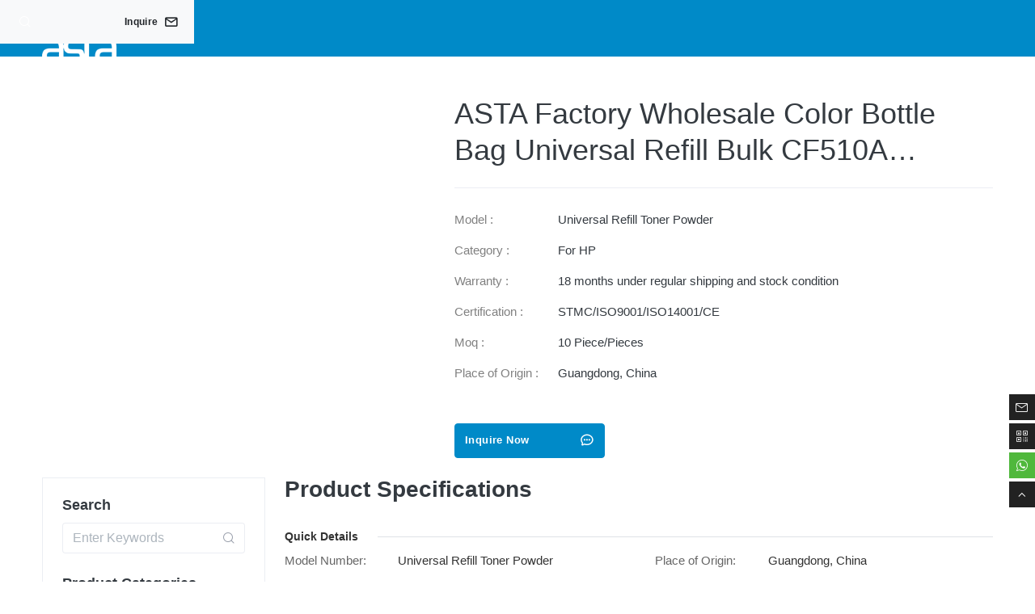

--- FILE ---
content_type: text/html; charset=UTF-8
request_url: https://www.astaoffice.com/product/asta-factory-wholesale-color-bottle-bag-universal-refill-bulk-cf510a-cf511a-cf512a-cf513a-204a-compatible-toner-powder-for-hp.html
body_size: 26700
content:
<!DOCTYPE html>
<html lang="en-US" prefix="og: http://ogp.me/ns# fb: http://ogp.me/ns/fb#">
<head><meta charset="UTF-8"><script>if(navigator.userAgent.match(/MSIE|Internet Explorer/i)||navigator.userAgent.match(/Trident\/7\..*?rv:11/i)){var href=document.location.href;if(!href.match(/[?&]nowprocket/)){if(href.indexOf("?")==-1){if(href.indexOf("#")==-1){document.location.href=href+"?nowprocket=1"}else{document.location.href=href.replace("#","?nowprocket=1#")}}else{if(href.indexOf("#")==-1){document.location.href=href+"&nowprocket=1"}else{document.location.href=href.replace("#","&nowprocket=1#")}}}}</script><script>class RocketLazyLoadScripts{constructor(){this.triggerEvents=["keydown","mousedown","mousemove","touchmove","touchstart","touchend","wheel"],this.userEventHandler=this._triggerListener.bind(this),this.touchStartHandler=this._onTouchStart.bind(this),this.touchMoveHandler=this._onTouchMove.bind(this),this.touchEndHandler=this._onTouchEnd.bind(this),this.clickHandler=this._onClick.bind(this),this.interceptedClicks=[],window.addEventListener("pageshow",(e=>{this.persisted=e.persisted})),window.addEventListener("DOMContentLoaded",(()=>{this._preconnect3rdParties()})),this.delayedScripts={normal:[],async:[],defer:[]},this.allJQueries=[]}_addUserInteractionListener(e){document.hidden?e._triggerListener():(this.triggerEvents.forEach((t=>window.addEventListener(t,e.userEventHandler,{passive:!0}))),window.addEventListener("touchstart",e.touchStartHandler,{passive:!0}),window.addEventListener("mousedown",e.touchStartHandler),document.addEventListener("visibilitychange",e.userEventHandler))}_removeUserInteractionListener(){this.triggerEvents.forEach((e=>window.removeEventListener(e,this.userEventHandler,{passive:!0}))),document.removeEventListener("visibilitychange",this.userEventHandler)}_onTouchStart(e){"HTML"!==e.target.tagName&&(window.addEventListener("touchend",this.touchEndHandler),window.addEventListener("mouseup",this.touchEndHandler),window.addEventListener("touchmove",this.touchMoveHandler,{passive:!0}),window.addEventListener("mousemove",this.touchMoveHandler),e.target.addEventListener("click",this.clickHandler),this._renameDOMAttribute(e.target,"onclick","rocket-onclick"))}_onTouchMove(e){window.removeEventListener("touchend",this.touchEndHandler),window.removeEventListener("mouseup",this.touchEndHandler),window.removeEventListener("touchmove",this.touchMoveHandler,{passive:!0}),window.removeEventListener("mousemove",this.touchMoveHandler),e.target.removeEventListener("click",this.clickHandler),this._renameDOMAttribute(e.target,"rocket-onclick","onclick")}_onTouchEnd(e){window.removeEventListener("touchend",this.touchEndHandler),window.removeEventListener("mouseup",this.touchEndHandler),window.removeEventListener("touchmove",this.touchMoveHandler,{passive:!0}),window.removeEventListener("mousemove",this.touchMoveHandler)}_onClick(e){e.target.removeEventListener("click",this.clickHandler),this._renameDOMAttribute(e.target,"rocket-onclick","onclick"),this.interceptedClicks.push(e),e.preventDefault(),e.stopPropagation(),e.stopImmediatePropagation()}_replayClicks(){window.removeEventListener("touchstart",this.touchStartHandler,{passive:!0}),window.removeEventListener("mousedown",this.touchStartHandler),this.interceptedClicks.forEach((e=>{e.target.dispatchEvent(new MouseEvent("click",{view:e.view,bubbles:!0,cancelable:!0}))}))}_renameDOMAttribute(e,t,n){e.hasAttribute&&e.hasAttribute(t)&&(event.target.setAttribute(n,event.target.getAttribute(t)),event.target.removeAttribute(t))}_triggerListener(){this._removeUserInteractionListener(this),"loading"===document.readyState?document.addEventListener("DOMContentLoaded",this._loadEverythingNow.bind(this)):this._loadEverythingNow()}_preconnect3rdParties(){let e=[];document.querySelectorAll("script[type=rocketlazyloadscript]").forEach((t=>{if(t.hasAttribute("src")){const n=new URL(t.src).origin;n!==location.origin&&e.push({src:n,crossOrigin:t.crossOrigin||"module"===t.getAttribute("data-rocket-type")})}})),e=[...new Map(e.map((e=>[JSON.stringify(e),e]))).values()],this._batchInjectResourceHints(e,"preconnect")}async _loadEverythingNow(){this.lastBreath=Date.now(),this._delayEventListeners(),this._delayJQueryReady(this),this._handleDocumentWrite(),this._registerAllDelayedScripts(),this._preloadAllScripts(),await this._loadScriptsFromList(this.delayedScripts.normal),await this._loadScriptsFromList(this.delayedScripts.defer),await this._loadScriptsFromList(this.delayedScripts.async);try{await this._triggerDOMContentLoaded(),await this._triggerWindowLoad()}catch(e){}window.dispatchEvent(new Event("rocket-allScriptsLoaded")),this._replayClicks()}_registerAllDelayedScripts(){document.querySelectorAll("script[type=rocketlazyloadscript]").forEach((e=>{e.hasAttribute("src")?e.hasAttribute("async")&&!1!==e.async?this.delayedScripts.async.push(e):e.hasAttribute("defer")&&!1!==e.defer||"module"===e.getAttribute("data-rocket-type")?this.delayedScripts.defer.push(e):this.delayedScripts.normal.push(e):this.delayedScripts.normal.push(e)}))}async _transformScript(e){return await this._littleBreath(),new Promise((t=>{const n=document.createElement("script");[...e.attributes].forEach((e=>{let t=e.nodeName;"type"!==t&&("data-rocket-type"===t&&(t="type"),n.setAttribute(t,e.nodeValue))})),e.hasAttribute("src")?(n.addEventListener("load",t),n.addEventListener("error",t)):(n.text=e.text,t());try{e.parentNode.replaceChild(n,e)}catch(e){t()}}))}async _loadScriptsFromList(e){const t=e.shift();return t?(await this._transformScript(t),this._loadScriptsFromList(e)):Promise.resolve()}_preloadAllScripts(){this._batchInjectResourceHints([...this.delayedScripts.normal,...this.delayedScripts.defer,...this.delayedScripts.async],"preload")}_batchInjectResourceHints(e,t){var n=document.createDocumentFragment();e.forEach((e=>{if(e.src){const i=document.createElement("link");i.href=e.src,i.rel=t,"preconnect"!==t&&(i.as="script"),e.getAttribute&&"module"===e.getAttribute("data-rocket-type")&&(i.crossOrigin=!0),e.crossOrigin&&(i.crossOrigin=e.crossOrigin),n.appendChild(i)}})),document.head.appendChild(n)}_delayEventListeners(){let e={};function t(t,n){!function(t){function n(n){return e[t].eventsToRewrite.indexOf(n)>=0?"rocket-"+n:n}e[t]||(e[t]={originalFunctions:{add:t.addEventListener,remove:t.removeEventListener},eventsToRewrite:[]},t.addEventListener=function(){arguments[0]=n(arguments[0]),e[t].originalFunctions.add.apply(t,arguments)},t.removeEventListener=function(){arguments[0]=n(arguments[0]),e[t].originalFunctions.remove.apply(t,arguments)})}(t),e[t].eventsToRewrite.push(n)}function n(e,t){let n=e[t];Object.defineProperty(e,t,{get:()=>n||function(){},set(i){e["rocket"+t]=n=i}})}t(document,"DOMContentLoaded"),t(window,"DOMContentLoaded"),t(window,"load"),t(window,"pageshow"),t(document,"readystatechange"),n(document,"onreadystatechange"),n(window,"onload"),n(window,"onpageshow")}_delayJQueryReady(e){let t=window.jQuery;Object.defineProperty(window,"jQuery",{get:()=>t,set(n){if(n&&n.fn&&!e.allJQueries.includes(n)){n.fn.ready=n.fn.init.prototype.ready=function(t){e.domReadyFired?t.bind(document)(n):document.addEventListener("rocket-DOMContentLoaded",(()=>t.bind(document)(n)))};const t=n.fn.on;n.fn.on=n.fn.init.prototype.on=function(){if(this[0]===window){function e(e){return e.split(" ").map((e=>"load"===e||0===e.indexOf("load.")?"rocket-jquery-load":e)).join(" ")}"string"==typeof arguments[0]||arguments[0]instanceof String?arguments[0]=e(arguments[0]):"object"==typeof arguments[0]&&Object.keys(arguments[0]).forEach((t=>{delete Object.assign(arguments[0],{[e(t)]:arguments[0][t]})[t]}))}return t.apply(this,arguments),this},e.allJQueries.push(n)}t=n}})}async _triggerDOMContentLoaded(){this.domReadyFired=!0,await this._littleBreath(),document.dispatchEvent(new Event("rocket-DOMContentLoaded")),await this._littleBreath(),window.dispatchEvent(new Event("rocket-DOMContentLoaded")),await this._littleBreath(),document.dispatchEvent(new Event("rocket-readystatechange")),await this._littleBreath(),document.rocketonreadystatechange&&document.rocketonreadystatechange()}async _triggerWindowLoad(){await this._littleBreath(),window.dispatchEvent(new Event("rocket-load")),await this._littleBreath(),window.rocketonload&&window.rocketonload(),await this._littleBreath(),this.allJQueries.forEach((e=>e(window).trigger("rocket-jquery-load"))),await this._littleBreath();const e=new Event("rocket-pageshow");e.persisted=this.persisted,window.dispatchEvent(e),await this._littleBreath(),window.rocketonpageshow&&window.rocketonpageshow({persisted:this.persisted})}_handleDocumentWrite(){const e=new Map;document.write=document.writeln=function(t){const n=document.currentScript,i=document.createRange(),r=n.parentElement;let o=e.get(n);void 0===o&&(o=n.nextSibling,e.set(n,o));const s=document.createDocumentFragment();i.setStart(s,0),s.appendChild(i.createContextualFragment(t)),r.insertBefore(s,o)}}async _littleBreath(){Date.now()-this.lastBreath>45&&(await this._requestAnimFrame(),this.lastBreath=Date.now())}async _requestAnimFrame(){return document.hidden?new Promise((e=>setTimeout(e))):new Promise((e=>requestAnimationFrame(e)))}static run(){const e=new RocketLazyLoadScripts;e._addUserInteractionListener(e)}}RocketLazyLoadScripts.run();</script>
  
  <meta name="viewport" content="width=device-width">
  <meta name="renderer" content="webkit">
  <meta name="force-rendering" content="webkit">
  <meta http-equiv="X-UA-Compatible" content="IE=edge,chrome=1">
  <meta http-equiv="Cache-Control" content="no-transform">
  <meta http-equiv="Cache-Control" content="no-siteapp">
  <meta http-equiv="window-target" content="_top">
  <meta name="apple-mobile-web-app-capable" content="yes">
  <meta name="apple-mobile-web-app-status-bar-style" content="black">
  <meta name="format-detection" content="telephone=no,email=no,adress=no">
  <!-- Color theme for statusbar -->
  <meta name="theme-color" content="#000000">
  <meta name="author" content="Cofess, cofess#foxmail.com">
  <meta name="google-site-verification" content="BCPn2ntgUt35k3k9nAsLGZxDZJzh4Kc0i15fq1RVu-g" />
    <title>ASTA Factory Wholesale Color Bottle Bag Universal Refill Bulk CF510A CF511A CF512A CF513A 204A Compatible Toner Powder For HP - Shenzhen ASTA Co., Ltd.</title><style id="rocket-critical-css">@font-face{font-display:swap;font-family:"icon";src:url(https://www.astaoffice.com/wp-content/themes/astaoffice/assets/front/font/iconfont.woff2?t=1653356032269) format('woff2'),url(https://www.astaoffice.com/wp-content/themes/astaoffice/assets/front/font/iconfont.woff?t=1653356032269) format('woff'),url(https://www.astaoffice.com/wp-content/themes/astaoffice/assets/front/font/iconfont.ttf?t=1653356032269) format('truetype')}.icon{font-family:"icon"!important;font-size:16px;font-style:normal;-webkit-font-smoothing:antialiased;-moz-osx-font-smoothing:grayscale}.icon-message:before{content:"\e600"}.icon-email:before{content:"\e6b9"}.icon-paper-plane:before{content:"\e60a"}.icon-arrow-up:before{content:"\e745"}.icon-search:before{content:"\e601"}.icon-qrcode:before{content:"\e655"}.icon-whatsapp:before{content:"\e841"}:root{--blue:#007bff;--indigo:#6610f2;--purple:#6f42c1;--pink:#e83e8c;--red:#dc3545;--orange:#fd7e14;--yellow:#ffc107;--green:#28a745;--teal:#20c997;--cyan:#17a2b8;--white:#fff;--gray:#868e96;--gray-dark:#343a40;--azure:#4299e1;--lime:#74b816;--primary:#008ac8;--secondary:#868e96;--success:#28a745;--info:#4299e1;--warning:#fd7e14;--danger:#dc3545;--light:#f8f9fa;--dark:#343a40;--breakpoint-nm:0;--breakpoint-xs:576px;--breakpoint-sm:768px;--breakpoint-md:992px;--breakpoint-lg:1280px;--breakpoint-xl:1440px;--font-family-sans-serif:-apple-system,BlinkMacSystemFont,"Segoe UI",Roboto,"Helvetica Neue",Arial,"Noto Sans","Liberation Sans",sans-serif,"Apple Color Emoji","Segoe UI Emoji","Segoe UI Symbol","Noto Color Emoji";--font-family-monospace:SFMono-Regular,Menlo,Monaco,Consolas,"Liberation Mono","Courier New",monospace}*,::after,::before{-webkit-box-sizing:border-box;box-sizing:border-box}html{font-family:sans-serif;line-height:1.15;-webkit-text-size-adjust:100%}article,aside,header,main,nav,section{display:block}body{margin:0;font-family:-apple-system,BlinkMacSystemFont,"Segoe UI",Roboto,"Helvetica Neue",Arial,"Noto Sans","Liberation Sans",sans-serif,"Apple Color Emoji","Segoe UI Emoji","Segoe UI Symbol","Noto Color Emoji";font-size:.9375rem;font-weight:400;line-height:1.5;color:#343a40;text-align:left;background-color:#fff}h1,h3,h5{margin-top:0;margin-bottom:.66em}p{margin-top:0;margin-bottom:1rem}dl,ul{margin-top:0;margin-bottom:1rem}ul ul{margin-bottom:0}dt{font-weight:700}dd{margin-bottom:.5rem;margin-left:0}a{color:#008ac8;text-decoration:none;background-color:transparent}a:not([href]):not([class]){color:inherit;text-decoration:none}img{vertical-align:middle;border-style:none}label{display:inline-block;margin-bottom:.5rem}button{border-radius:0}button,input,textarea{margin:0;font-family:inherit;font-size:inherit;line-height:inherit}button,input{overflow:visible}button{text-transform:none}[type=button],[type=submit],button{-webkit-appearance:button}[type=button]::-moz-focus-inner,[type=submit]::-moz-focus-inner,button::-moz-focus-inner{padding:0;border-style:none}textarea{overflow:auto;resize:vertical}[type=search]{outline-offset:-2px;-webkit-appearance:none}[type=search]::-webkit-search-decoration{-webkit-appearance:none}::-webkit-file-upload-button{font:inherit;-webkit-appearance:button}h1,h3,h5{margin-bottom:.66em;font-family:inherit;font-weight:600;line-height:1.1;color:inherit}h1{font-size:2.5rem}h3{font-size:1.75rem}h5{font-size:1.25rem}.list-unstyled{padding-left:0;list-style:none}.container,.container-lg{width:100%;padding-right:.75rem;padding-left:.75rem;margin-right:auto;margin-left:auto}.row{display:-webkit-box;display:-ms-flexbox;display:flex;-ms-flex-wrap:wrap;flex-wrap:wrap;margin-right:-.75rem;margin-left:-.75rem}.col,.col-12,.col-lg-3,.col-lg-5,.col-lg-7,.col-lg-9,.col-md-4,.col-md-6,.col-md-8,.col-sm-6,.col-xs-6{position:relative;width:100%;padding-right:.75rem;padding-left:.75rem}.col{-ms-flex-preferred-size:0;flex-basis:0;-webkit-box-flex:1;-ms-flex-positive:1;flex-grow:1;max-width:100%}.row-cols-4>*{-webkit-box-flex:0;-ms-flex:0 0 25%;flex:0 0 25%;max-width:25%}.col-12{-webkit-box-flex:0;-ms-flex:0 0 100%;flex:0 0 100%;max-width:100%}.order-1{-webkit-box-ordinal-group:2;-ms-flex-order:1;order:1}.order-2{-webkit-box-ordinal-group:3;-ms-flex-order:2;order:2}.form-control{display:block;width:100%;height:2.375rem;padding:.375rem .75rem;font-size:1rem;font-weight:400;line-height:1.6;color:#495057;background-color:#fff;background-clip:padding-box;border:1px solid rgba(0,40,100,.08);border-radius:.25rem}.form-control::-ms-expand{background-color:transparent;border:0}.form-control:-moz-focusring{color:transparent;text-shadow:0 0 0 #495057}.form-control::-webkit-input-placeholder{color:#adb5bd;opacity:1}.form-control::-moz-placeholder{color:#adb5bd;opacity:1}.form-control::-ms-input-placeholder{color:#adb5bd;opacity:1}textarea.form-control{height:auto}.form-group{margin-bottom:1rem}.btn{display:inline-block;font-weight:400;color:#343a40;text-align:center;vertical-align:middle;background-color:transparent;border:1px solid transparent;padding:.375rem .75rem;font-size:1rem;line-height:1.8461538462;border-radius:.25rem}.btn-primary{color:#fff;background-color:#008ac8;border-color:#008ac8}.btn-light{color:#212529;background-color:#f8f9fa;border-color:#f8f9fa}.btn-sm{padding:.25rem .5rem;font-size:.875rem;line-height:1.3333333333;border-radius:.2rem}.btn-block{display:block;width:100%}.fade:not(.show){opacity:0}.dropdown{position:relative}.dropdown-toggle{white-space:nowrap}.dropdown-menu{position:absolute;top:100%;left:0;z-index:1000;display:none;float:left;min-width:10rem;padding:.5rem 0;margin:.125rem 0 0;font-size:1rem;color:#212529;text-align:left;list-style:none;background-color:#fff;background-clip:padding-box;border:1px solid rgba(0,40,100,.08);border-radius:.25rem}.dropdown-item{display:block;width:100%;padding:.25rem 1.5rem;clear:both;font-weight:400;color:#212529;text-align:inherit;white-space:nowrap;background-color:transparent;border:0}.input-group{position:relative;display:-webkit-box;display:-ms-flexbox;display:flex;-ms-flex-wrap:wrap;flex-wrap:wrap;-webkit-box-align:stretch;-ms-flex-align:stretch;align-items:stretch;width:100%}.input-group>.form-control{position:relative;-webkit-box-flex:1;-ms-flex:1 1 auto;flex:1 1 auto;width:1%;min-width:0;margin-bottom:0}.input-group:not(.has-validation)>.form-control:not(:last-child){border-top-right-radius:0;border-bottom-right-radius:0}.input-group-append{display:-webkit-box;display:-ms-flexbox;display:flex}.input-group-append{margin-left:-1px}.input-group-text{display:-webkit-box;display:-ms-flexbox;display:flex;-webkit-box-align:center;-ms-flex-align:center;align-items:center;padding:.375rem .75rem;margin-bottom:0;font-size:1rem;font-weight:400;line-height:1.6;color:#495057;text-align:center;white-space:nowrap;background-color:#fbfbfc;border:1px solid rgba(0,40,100,.08);border-radius:.25rem}.input-group>.input-group-append>.input-group-text{border-top-left-radius:0;border-bottom-left-radius:0}.card{position:relative;display:-webkit-box;display:-ms-flexbox;display:flex;-webkit-box-orient:vertical;-webkit-box-direction:normal;-ms-flex-direction:column;flex-direction:column;min-width:0;word-wrap:break-word;background-color:#fff;background-clip:border-box;border:1px solid rgba(0,40,100,.08);border-radius:.25rem}.card>.list-group{border-top:inherit;border-bottom:inherit}.card>.list-group:last-child{border-bottom-width:0;border-bottom-right-radius:-webkit-calc(.25rem - 1px);border-bottom-right-radius:calc(.25rem - 1px);border-bottom-left-radius:-webkit-calc(.25rem - 1px);border-bottom-left-radius:calc(.25rem - 1px)}.card-body{-webkit-box-flex:1;-ms-flex:1 1 auto;flex:1 1 auto;min-height:1px;padding:1.5rem}.card-img{-ms-flex-negative:0;flex-shrink:0;width:100%}.card-img{border-top-left-radius:-webkit-calc(.25rem - 1px);border-top-left-radius:calc(.25rem - 1px);border-top-right-radius:-webkit-calc(.25rem - 1px);border-top-right-radius:calc(.25rem - 1px)}.card-img{border-bottom-right-radius:-webkit-calc(.25rem - 1px);border-bottom-right-radius:calc(.25rem - 1px);border-bottom-left-radius:-webkit-calc(.25rem - 1px);border-bottom-left-radius:calc(.25rem - 1px)}.list-group{display:-webkit-box;display:-ms-flexbox;display:flex;-webkit-box-orient:vertical;-webkit-box-direction:normal;-ms-flex-direction:column;flex-direction:column;padding-left:0;margin-bottom:0;border-radius:.25rem}.list-group-item{position:relative;display:block;padding:.75rem 1.25rem;background-color:#fff;border:1px solid rgba(0,40,100,.08)}.list-group-item:first-child{border-top-left-radius:inherit;border-top-right-radius:inherit}.list-group-item:last-child{border-bottom-right-radius:inherit;border-bottom-left-radius:inherit}.list-group-item+.list-group-item{border-top-width:0}.close{float:right;font-size:1.5rem;font-weight:700;line-height:1;color:#000;text-shadow:0 1px 0 #fff;opacity:.5}button.close{padding:0;background-color:transparent;border:0}.modal{position:fixed;top:0;left:0;z-index:1050;display:none;width:100%;height:100%;overflow:hidden;outline:0}.modal-dialog{position:relative;width:auto;margin:.5rem}.modal.fade .modal-dialog{-webkit-transform:translate(0,-50px);-ms-transform:translate(0,-50px);transform:translate(0,-50px)}.modal-dialog-scrollable{display:-webkit-box;display:-ms-flexbox;display:flex;max-height:-webkit-calc(100% - 1rem);max-height:calc(100% - 1rem)}.modal-dialog-scrollable .modal-content{max-height:-webkit-calc(100vh - 1rem);max-height:calc(100vh - 1rem);overflow:hidden}.modal-dialog-scrollable .modal-header{-ms-flex-negative:0;flex-shrink:0}.modal-dialog-scrollable .modal-body{overflow-y:auto}.modal-dialog-centered{display:-webkit-box;display:-ms-flexbox;display:flex;-webkit-box-align:center;-ms-flex-align:center;align-items:center;min-height:-webkit-calc(100% - 1rem);min-height:calc(100% - 1rem)}.modal-dialog-centered::before{display:block;height:-webkit-calc(100vh - 1rem);height:calc(100vh - 1rem);height:-webkit-min-content;height:-moz-min-content;height:min-content;content:""}.modal-dialog-centered.modal-dialog-scrollable{-webkit-box-orient:vertical;-webkit-box-direction:normal;-ms-flex-direction:column;flex-direction:column;-webkit-box-pack:center;-ms-flex-pack:center;justify-content:center;height:100%}.modal-dialog-centered.modal-dialog-scrollable .modal-content{max-height:none}.modal-dialog-centered.modal-dialog-scrollable::before{content:none}.modal-content{position:relative;display:-webkit-box;display:-ms-flexbox;display:flex;-webkit-box-orient:vertical;-webkit-box-direction:normal;-ms-flex-direction:column;flex-direction:column;width:100%;background-color:#fff;background-clip:padding-box;border:1px solid rgba(0,40,100,.08);border-radius:.3rem;outline:0}.modal-header{display:-webkit-box;display:-ms-flexbox;display:flex;-webkit-box-align:start;-ms-flex-align:start;align-items:flex-start;-webkit-box-pack:justify;-ms-flex-pack:justify;justify-content:space-between;padding:1rem 1rem;border-bottom:1px solid #dee2e6;border-top-left-radius:-webkit-calc(.3rem - 1px);border-top-left-radius:calc(.3rem - 1px);border-top-right-radius:-webkit-calc(.3rem - 1px);border-top-right-radius:calc(.3rem - 1px)}.modal-header .close{padding:1rem 1rem;margin:-1rem -1rem -1rem auto}.modal-title{margin-bottom:0;line-height:1.5}.modal-body{position:relative;-webkit-box-flex:1;-ms-flex:1 1 auto;flex:1 1 auto;padding:1rem}.tooltip{position:absolute;z-index:1070;display:block;margin:0;font-family:-apple-system,BlinkMacSystemFont,"Segoe UI",Roboto,"Helvetica Neue",Arial,"Noto Sans","Liberation Sans",sans-serif,"Apple Color Emoji","Segoe UI Emoji","Segoe UI Symbol","Noto Color Emoji";font-style:normal;font-weight:400;line-height:1.5;text-align:left;text-align:start;text-decoration:none;text-shadow:none;text-transform:none;letter-spacing:normal;word-break:normal;word-spacing:normal;white-space:normal;line-break:auto;font-size:.875rem;word-wrap:break-word;opacity:0}.tooltip-inner{max-width:200px;padding:.25rem .5rem;color:#fff;text-align:center;background-color:#000;border-radius:.25rem}.border{border:1px solid rgba(0,40,100,.08)!important}.border-top{border-top:1px solid rgba(0,40,100,.08)!important}.border-top-0{border-top:0!important}.border-right-0{border-right:0!important}.border-bottom-0{border-bottom:0!important}.border-left-0{border-left:0!important}.clearfix::after{display:block;clear:both;content:""}.d-none{display:none!important}.d-flex{display:-webkit-box!important;display:-ms-flexbox!important;display:flex!important}.flex-fill{-webkit-box-flex:1!important;-ms-flex:1 1 auto!important;flex:1 1 auto!important}.align-items-center{-webkit-box-align:center!important;-ms-flex-align:center!important;align-items:center!important}.pull-left{float:left!important}.pull-right{float:right!important}@supports (position:sticky){.sticky-top{position:-webkit-sticky;position:sticky;top:0;z-index:1020}}.w-100{width:100%!important}.mr-2{margin-right:.5rem!important}.ml-2{margin-left:.5rem!important}.mb-3{margin-bottom:.75rem!important}.ml-7{margin-left:4rem!important}.pt-3{padding-top:.75rem!important}.px-3{padding-right:.75rem!important}.px-3{padding-left:.75rem!important}.stretched-link::after{position:absolute;top:0;right:0;bottom:0;left:0;z-index:1;content:"";background-color:rgba(0,0,0,0)}.text-nowrap{white-space:nowrap!important}.text-truncate{overflow:hidden;text-overflow:ellipsis;white-space:nowrap}.text-center{text-align:center!important}.text-uppercase{text-transform:uppercase!important}html{font-size:16px;height:100%;direction:ltr;scroll-behavior:smooth}body{direction:ltr;-webkit-font-smoothing:antialiased;-moz-osx-font-smoothing:grayscale;-webkit-text-size-adjust:none;-ms-touch-action:manipulation;touch-action:manipulation;letter-spacing:0;text-rendering:optimizeLegibility;-webkit-font-feature-settings:"liga" 0;font-feature-settings:"liga" 0;min-height:100vh;overflow-x:hidden;overflow-y:scroll}a{text-decoration-skip-ink:auto}a,a:visited{text-decoration:none!important;outline:0}img{max-width:100%}body ::-webkit-scrollbar-track{-webkit-box-shadow:none;background:0 0}body ::-webkit-scrollbar{width:6px;height:6px;background:0 0}body ::-webkit-scrollbar-thumb{background:#ced4da}::-webkit-scrollbar-track{-webkit-box-shadow:inset 0 0 8px rgba(0,0,0,.3);background:#f2f2f2}::-webkit-scrollbar{width:8px;height:8px;background:#f2f2f2}::-webkit-scrollbar-thumb{background:#868e96}::-webkit-scrollbar-thumb:hover{background:#868e96}h3 a{color:inherit}p,ul{margin-bottom:1em}.text-line-2{display:block;display:-webkit-box;font-size:.9375rem;line-height:1.3125;min-height:2.4609375rem;max-height:2.4609375rem;-webkit-box-orient:vertical;-webkit-line-clamp:2;text-overflow:ellipsis;overflow:hidden}.text-sm{font-size:.875rem}.gutters-sm{margin-right:-.5rem;margin-left:-.5rem}.gutters-sm>[class*=col-]{padding-right:.5rem;padding-left:.5rem}.gutters-xl{margin-right:-1.5rem;margin-left:-1.5rem}.gutters-xl>[class*=col-]{padding-right:1.5rem;padding-left:1.5rem}.btn{font-weight:600;letter-spacing:.03em;font-size:.8125rem;min-width:2.375rem}.btn i{font-size:1rem;vertical-align:-2px}.btn-sm{font-size:.75rem;min-width:1.625rem}.heading-4{display:-webkit-box;display:-ms-flexbox;display:flex;-webkit-box-align:center;-ms-flex-align:center;align-items:center}.heading-4:after,.heading-4:before{-webkit-box-flex:1;-ms-flex:1 1 auto;flex:1 1 auto;height:1px;background-color:#dee2e6}.heading-4:before{content:none;margin-right:1.5rem}.heading-4:after{content:"";margin-left:1.5rem}.card{-webkit-box-shadow:0 1px 2px 0 rgba(0,0,0,.05);box-shadow:0 1px 2px 0 rgba(0,0,0,.05);position:relative;margin-bottom:1.5rem;width:100%}.card-body{-webkit-box-flex:1;-ms-flex:1 1 auto;flex:1 1 auto;margin:0;padding:1.5rem 1.5rem}.card-body>:last-child{margin-bottom:0}.carton{position:relative;display:block;overflow:hidden;padding:0;-ms-flex-negative:0;flex-shrink:0;border-radius:inherit}.carton:after{content:"";display:block;padding-top:100%}.carton{background:#f7f7f7;background-position:50%;background-size:cover;z-index:0}.carton img{position:absolute;top:0;bottom:0;left:0;width:100%;min-height:100%;color:#a0a0a0;opacity:0;z-index:-1}.carton:not(.no_thumbnail):before{position:absolute;top:0;left:0;right:0;bottom:0;z-index:-2}.carton:not(.no_thumbnail):before{content:"";opacity:1;background-color:#f7f7f7;background-image:-webkit-gradient(linear,left top,right top,from(#f7f7f7),color-stop(20%,#eee),color-stop(40%,#f5f5f5),to(#f7f7f7));background-image:-webkit-linear-gradient(left,#f7f7f7 0,#eee 20%,#f5f5f5 40%,#f7f7f7 100%);background-image:linear-gradient(90deg,#f7f7f7 0,#eee 20%,#f5f5f5 40%,#f7f7f7 100%);background-repeat:no-repeat;-webkit-animation:1s linear infinite forwards bs-lazy-anim;animation:1s linear infinite forwards bs-lazy-anim}@-webkit-keyframes bs-lazy-anim{from{background-position:-800px 0}to{background-position:400px 0}}@keyframes bs-lazy-anim{from{background-position:-800px 0}to{background-position:400px 0}}.dropdown-menu{-webkit-box-shadow:0 1px 2px 0 rgba(0,0,0,.05);box-shadow:0 1px 2px 0 rgba(0,0,0,.05);min-width:12rem}.dropdown-item{color:#6e7687}.dropdown-toggle:after{vertical-align:.155em}.card .list-group{border-radius:0}.card .list-group .list-group-item{border-left:0;border-right:0}.modal-blur{backdrop-filter:blur(4px)}.form-group{display:block}.input-group-append{font-size:.9375rem}.input-group-append>.input-group-text{border-left:0}.input-icon{position:relative}.input-icon .form-control:not(:last-child){padding-right:2.5rem}.input-icon-addon{position:absolute;top:0;bottom:0;left:0;color:#9aa0ac;display:-webkit-box;display:-ms-flexbox;display:flex;-webkit-box-align:center;-ms-flex-align:center;align-items:center;-webkit-box-pack:center;-ms-flex-pack:center;justify-content:center;min-width:2.5rem}.input-icon-addon:last-child{left:auto;right:0}.form-required:after{content:"*";color:#dc3545;margin-left:5px}.owl-carousel{display:none;width:100%;position:relative;z-index:1}.ladda-button{position:relative}.ladda-button .ladda-label{position:relative;z-index:3}.ladda-button[data-style=zoom-out]{overflow:hidden}.ladda-button[data-style=zoom-out] .ladda-label{position:relative}[data-toggle=form-validator] .form-group{position:relative}[data-toggle=form-validator] .help-block{position:absolute;width:100%;font-size:75%}.sm{-webkit-box-sizing:border-box;box-sizing:border-box;position:relative;z-index:9999}.sm,.sm li,.sm ul{display:block;list-style:none;margin:0;padding:0;line-height:normal;direction:ltr;text-align:left}.sm ul{display:none}.sm a,.sm li{position:relative}.sm a{display:block}.sm::after{content:"";display:block;height:0;font:0/0 serif;clear:both;overflow:hidden}.sm *,.sm ::after,.sm ::before{-webkit-box-sizing:inherit;box-sizing:inherit}.okayNav:not(.loaded){visibility:hidden}.okayNav ul{float:left}.okayNav a{position:relative;z-index:1}.okayNav a{color:#343a40}.page-content{margin:2rem 0}.page-content article img{max-width:100%!important;height:auto!important}.header{background:#008ac8;padding-right:0!important;margin-right:0!important}.top-icon-search,.top-search,input[type=submit].top-search-submit{width:32px;height:32px}.top-search{position:relative;float:right;z-index:9999999}.top-search-input{border:none;outline:0;opacity:0;background:#fff;width:100%;margin:0;line-height:30px;padding-left:.75rem;padding-right:.75rem}.top-search-input-wrap{right:32px;height:32px;border:1px solid transparent}.top-search-input-wrap{position:absolute;width:0;overflow:hidden}.top-icon-search,input[type=submit].top-search-submit{display:block;position:absolute;right:0;top:0;font-size:16px;line-height:32px;text-align:center}.top-icon-search{color:#fff;z-index:90}input[type=submit].top-search-submit{background:0 0;color:transparent;-webkit-box-shadow:none;box-shadow:none;border:none;padding:0;border-radius:0;outline:0;z-index:-1}.header .narbar-actions>li .btn{padding:.125rem .5rem}.sidebar{padding:1.5rem;z-index:1}.entry{position:relative;display:-webkit-box;display:-ms-flexbox;display:flex;-webkit-box-orient:vertical;-webkit-box-direction:normal;-ms-flex-direction:column;flex-direction:column}.widget+.widget{margin-top:1.75rem}.widget ul{padding-left:0;list-style:none}.widget ul li{list-style:none;padding:.5rem 0}.widget ul li:not(:first-child){border-top:1px solid rgba(0,40,100,.08)}.widget a:not(.btn){color:#08081a;word-break:break-all}.widget-title{position:relative;margin-top:0;font-size:1.125rem}.widget_categories>ul>li{padding:0}.widget_categories>ul>li>a{line-height:2.4rem}.widget_categories .dropdown-toggle:after{display:none}.widget_categories .dropdown-menu{left:1.5rem!important}.widget_categories .dropdown-menu .dropdown-item{padding:.5rem 1rem}.widget_categories .dropdown-menu li{padding:0}.sidemenu{position:fixed;width:32px;line-height:32px;z-index:999}.sidemenu .tooltip-inner{padding:0 8px}.sidemenu .tooltip-arrow:after,.sidemenu .tooltip-arrow:before{border-color:transparent;border-style:solid;border-width:6px;content:" ";height:0;position:absolute;width:0;z-index:15}.sidemenu .tooltip-arrow:after,.sidemenu .tooltip-arrow:before{top:50%;-webkit-transform:translateY(-50%);-ms-transform:translateY(-50%);transform:translateY(-50%)}.sidemenu .tooltip-arrow:after{margin-right:-1px}.sidemenu .tooltip-arrow:after,.sidemenu .tooltip-arrow:before{left:100%}.sidemenu .tooltip-arrow:after{margin-left:-1px}.sidemenu .tooltip-arrow:before{border-left-color:#ddd}.sidemenu .tooltip-arrow:after{border-left-color:#fff}.sidemenu .tooltip-arrow{position:absolute;width:0;height:0}.sidemenu .tooltip-arrow{bottom:16px;right:10px}.sidemenu .parts-li-tip{display:none;position:absolute;bottom:0;padding:0 10px;z-index:10;opacity:1;min-width:216px;word-break:normal;word-wrap:normal;white-space:normal}.sidemenu .parts-li-tip .tooltip-inner{background-color:#fff;border:1px solid #ddd;color:#555;border-radius:0;display:inline-block;text-align:left;max-width:180px;font-size:14px;line-height:32px;word-wrap:break-word;word-break:normal}.sidemenu .parts-li-tip img{max-width:130px;height:auto;width:auto;padding:8px 0}.sidemenu ul{margin:0;padding:0;list-style:none}.sidemenu li{position:relative;margin:2px 0;width:32px;height:32px;color:#fff;font-size:18px;text-align:center}.sidemenu li .item{position:relative;display:block;width:100%;height:32px;line-height:32px;text-align:center;z-index:3;background-color:#222}.sidemenu li a{color:inherit}.sidemenu li{float:right}.sidemenu li[data-type=WhatsApp] .item{background-color:#50b83c;border-color:#50b83c}.sidemenu[data-movestate=false]{display:none}.sidemenu[data-position*=right]{right:0}.sidemenu[data-position*=bottom]{bottom:90px}.sidemenu[data-position*=right] .parts-li-tip{right:100%;text-align:right}.entry-product .card-body{padding:.75rem 1.25rem}.entry-product .list-group-item{padding-top:.5rem;padding-bottom:.5rem}.entry-product a{color:#343a40}.related-product-list .owl-carousel .card{margin-bottom:0}.related-product-list .owl-carousel .card .list-group{display:none}.product-overview{margin-bottom:1.5rem}.product-overview .dl-horizontal a{color:#343a40}.product-overview .dl-horizontal dt{float:left;width:160px;clear:left;text-align:right;overflow:hidden;text-overflow:ellipsis;white-space:nowrap}.product-overview .dl-horizontal dd{position:relative;overflow:hidden}.product-overview .dl-horizontal dd:not(.term-specs){margin-left:128px;overflow:hidden;text-overflow:ellipsis;white-space:nowrap}.product-overview .dl-horizontal .okayNav ul{padding:0}.product-overview .dl-horizontal .okayNav ul li+li{margin-left:.5rem}.product-overview .dl-horizontal .okayNav ul a{padding:6px 8px;border-radius:4px;border:1px solid rgba(0,40,100,.08)}.product-overview .list-terms{margin:15px 0 15px}.product-overview .list-terms dd,.product-overview .list-terms dt{padding-top:7px;padding-bottom:7px}.product-overview .list-terms .term{width:128px;text-align:left;color:gray;font-weight:400}.product-overview .product-title{font-size:36px;font-weight:400;display:block;display:-webkit-box;font-size:36;line-height:1.25;min-height:90;max-height:90;-webkit-box-orient:vertical;-webkit-line-clamp:2;text-overflow:ellipsis;overflow:hidden}.product-overview .owl-carousel{border:1px solid rgba(0,40,100,.08)}.do-overview .do-entry-title{font-weight:700;font-size:14px;color:#333;line-height:14px;padding:8px 0}.do-entry{padding:10px 0 16px}.do-entry dl{display:-webkit-box;display:-ms-flexbox;display:flex;padding:0 20px;margin-bottom:12px;-webkit-box-sizing:border-box;box-sizing:border-box}.do-entry dd{padding:4px 0;overflow:hidden;white-space:nowrap;text-overflow:ellipsis;color:#333;margin:0}.do-entry dt{padding:4px 0;color:#666;width:140px;min-width:140px;font-weight:400;overflow:hidden;word-wrap:break-word;white-space:nowrap;text-overflow:ellipsis}.do-entry .do-entry-list{margin:0 -20px;-webkit-box-sizing:border-box;box-sizing:border-box}.do-entry-separate dl{width:50%;zoom:1;float:left}.do-entry dl:after,.do-entry-list:after{visibility:hidden;display:block;height:0;font-size:0;content:" ";clear:both}.wsmenu>.wsmenu-list>li>.wsmegamenu,.wsmenu>.wsmenu-list>li>ul.sub-menu{opacity:0;visibility:hidden;-o-transform-origin:0 0;-ms-transform-origin:0 0;-moz-transform-origin:0 0;-webkit-transform-origin:0 0;transform-style:preserve-3d;-o-transform-style:preserve-3d;-moz-transform-style:preserve-3d;-webkit-transform-style:preserve-3d;transform:rotateX(-75deg);-o-transform:rotateX(-75deg);-moz-transform:rotateX(-75deg);-webkit-transform:rotateX(-75deg)}.wsmenu:after,.wsmenu:before{content:"";display:table}.wsmenu:after{clear:both}.wsmainfull{width:100%;height:70px;position:relative}.desktoplogo{padding:1.14rem 0 0 0;margin:0;float:left}.wsmenu{padding:0;width:81%;float:right;display:block}.wsmenu>.wsmenu-list{text-align:left;margin:0 auto 0 auto;width:100%;display:block;padding:0}.wsmenu>.wsmenu-list>li{text-align:center;display:block;padding:0;margin:0;float:left}.wsmenu>.wsmenu-list>li>a{display:block;padding:10px 15px 10px 15px;line-height:50px;text-decoration:none;position:relative}.wsmenu>.wsmenu-list>li:last-child>a{border-right:0}.wsmenu>.wsmenu-list>li>ul.sub-menu{position:absolute;top:70px;z-index:1000;margin:0;padding:0;min-width:190px;background-color:#fff;border:solid 1px #eee;border-top-color:transparent}.wsmenu>.wsmenu-list>li>ul.sub-menu>li{position:relative;margin:0;padding:0;display:block}.wsmenu>.wsmenu-list>li>ul.sub-menu>li>a{background-image:none;color:#666;border-right:0 none;text-align:left;display:block;line-height:22px;padding:8px 12px;text-transform:none;letter-spacing:normal;border-right:0 solid}.wsmenu>.wsmenu-list>li>.wsmegamenu{width:100%;left:0;position:absolute;top:70px;color:#000;z-index:1000;margin:0;text-align:left;padding:14px 5px;border-top:solid 1px #eee;border-bottom:solid 1px #eee;background-color:#fff}.wsmenu>.wsmenu-list>li>.wsmegamenu .wstlist ul{padding-left:0}.wsmenu>.wsmenu-list>li>.wsmegamenu .wstlist li{display:block;text-align:center;white-space:nowrap;text-align:left}.wsmenu>.wsmenu-list>li>.wsmegamenu .wstlist li a{line-height:30px;text-align:left;color:#424242}.wsmobileheader{display:none}.header .wsmenu>ul.wsmenu-list>li>a{font-size:1rem;font-weight:500;text-decoration:none;text-transform:uppercase}.header .wsmenu>ul.wsmenu-list>li>.wsmegamenu [class*=container]>ul{padding-left:0;list-style:none}.header .wsmenu>ul.wsmenu-list>li>.wsmegamenu .wstlist>a{display:block;position:relative;padding-top:.5rem;padding-bottom:.25rem;font-weight:500;height:auto;color:#008ac8}.header .wsmenu>ul.wsmenu-list>li>ul.sub-menu li a{color:#343a40}.header .wsmenu>ul.wsmenu-list>li>ul.sub-menu li:not(:last-child){border-bottom:1px solid rgba(0,40,100,.08)}.header .wsmainfull .desktoplogo img{width:auto;height:24px}.header .narbar-actions{margin-left:.75rem;margin-right:0;margin-bottom:0;padding-left:0;list-style:none}.header .narbar-actions>li{float:left}.header .narbar-actions>li{background:0 0}@media (min-width:576px){.container{max-width:540px}.col-xs-6{-webkit-box-flex:0;-ms-flex:0 0 50%;flex:0 0 50%;max-width:50%}}@media (min-width:768px){.container{max-width:720px}.col-sm-6{-webkit-box-flex:0;-ms-flex:0 0 50%;flex:0 0 50%;max-width:50%}.modal-dialog{max-width:500px;margin:1.75rem auto}.modal-dialog-scrollable{max-height:-webkit-calc(100% - 3.5rem);max-height:calc(100% - 3.5rem)}.modal-dialog-scrollable .modal-content{max-height:-webkit-calc(100vh - 3.5rem);max-height:calc(100vh - 3.5rem)}.modal-dialog-centered{min-height:-webkit-calc(100% - 3.5rem);min-height:calc(100% - 3.5rem)}.modal-dialog-centered::before{height:-webkit-calc(100vh - 3.5rem);height:calc(100vh - 3.5rem);height:-webkit-min-content;height:-moz-min-content;height:min-content}.sidemenu[data-state=true]{display:block}.header .wsmainfull .desktoplogo img{height:28px}}@media (min-width:992px){.container{max-width:960px}.col-md-4{-webkit-box-flex:0;-ms-flex:0 0 33.3333333333%;flex:0 0 33.3333333333%;max-width:33.3333333333%}.col-md-6{-webkit-box-flex:0;-ms-flex:0 0 50%;flex:0 0 50%;max-width:50%}.col-md-8{-webkit-box-flex:0;-ms-flex:0 0 66.6666666667%;flex:0 0 66.6666666667%;max-width:66.6666666667%}.d-md-block{display:block!important}.d-md-flex{display:-webkit-box!important;display:-ms-flexbox!important;display:flex!important}.py-md-4{padding-top:1rem!important}.py-md-4{padding-bottom:1rem!important}.header .wsmainfull .desktoplogo img{height:32px}}@media only screen and (min-width:992px){.wsmenu>.wsmenu-list>li>.wsmegamenu,.wsmenu>.wsmenu-list>li>ul.sub-menu{will-change:transform;-webkit-backface-visibility:hidden;backface-visibility:hidden;-webkit-font-smoothing:antialiased}}@media (min-width:1280px){.container,.container-lg{max-width:1200px}.col-lg-3{-webkit-box-flex:0;-ms-flex:0 0 25%;flex:0 0 25%;max-width:25%}.col-lg-5{-webkit-box-flex:0;-ms-flex:0 0 41.6666666667%;flex:0 0 41.6666666667%;max-width:41.6666666667%}.col-lg-7{-webkit-box-flex:0;-ms-flex:0 0 58.3333333333%;flex:0 0 58.3333333333%;max-width:58.3333333333%}.col-lg-9{-webkit-box-flex:0;-ms-flex:0 0 75%;flex:0 0 75%;max-width:75%}.modal-lg{max-width:800px}.d-lg-flex{display:-webkit-box!important;display:-ms-flexbox!important;display:flex!important}.py-lg-5{padding-top:1.5rem!important}.py-lg-5{padding-bottom:1.5rem!important}.page-content{margin:3rem 0}.top-search{margin-right:.75rem}.wsmainfull{background-color:#008ac8}.wsmenu>.wsmenu-list>li>a{color:#fff}.header .wsmenu>ul>li>a{color:#fff}.header .wsmainfull>[class*=container]{display:-webkit-box;display:-ms-flexbox;display:flex;-webkit-box-align:center;-ms-flex-align:center;align-items:center}.header .wsmainfull .desktoplogo{padding-top:0;padding-bottom:0;float:unset}.header .wsmainfull .wsmenu{width:auto;margin-left:auto;float:unset;display:-webkit-box;display:-ms-flexbox;display:flex;-webkit-box-align:center;-ms-flex-align:center;align-items:center}.header .wsmainfull .wsmenu>.wsmenu-list{width:unset}.header .wsmainfull .desktoplogo img{height:36px}}@media (max-width:1439.98px){.product-overview .list-terms dd,.product-overview .list-terms dt{padding-top:4px;padding-bottom:4px}.header .wsmainfull .wsmenu>.wsmenu-list{padding-top:50px}.header .narbar-actions{position:absolute;top:0;left:0;width:240px;margin:0;padding:.6875rem .9375rem;background-color:#f8f9fa}.header .narbar-actions>li{float:unset}}@media (max-width:1279.98px){.main{padding-top:50px}.top-search{float:inherit!important;width:100%}.top-search .top-search-input-wrap{width:100%}.top-search .top-icon-search{background:0 0;text-align:right;z-index:1}.top-search input[type=submit].top-search-submit{z-index:90}.top-search input[type=text].top-search-input{padding-left:0;opacity:1}.top-icon-search{color:#008ac8}.top-search-input-wrap{width:100%;position:inherit!important}.top-search-input{background-color:transparent;opacity:1}.header .narbar-actions>li:first-child{-webkit-box-ordinal-group:2;-ms-flex-order:1;order:1}.owl-carousel .card .list-group{display:none}.product-overview .product-title{font-size:30px;display:block;display:-webkit-box;font-size:30;line-height:1.25;min-height:75;max-height:75;-webkit-box-orient:vertical;-webkit-line-clamp:2;text-overflow:ellipsis;overflow:hidden}.wsmobileheader{background-color:#008ac8!important}.wsmobileheader .callusbtn{color:#fff}.wsmobileheader .wsanimated-arrow span,.wsmobileheader .wsanimated-arrow span::after,.wsmobileheader .wsanimated-arrow span::before{background:#fff}}@media (max-width:991.98px){.carton{-webkit-backface-visibility:hidden;backface-visibility:hidden;-webkit-transform:translate3d(0,0,0);transform:translate3d(0,0,0)}.product-overview .product-title{margin-top:1.5rem}}@media only screen and (max-width:991px){html{overflow:hidden;height:100%;-webkit-overflow-scrolling:touch}body{height:100%;overflow-y:auto;overflow-x:hidden}.desktoplogo{display:none}.wsmainfull{height:0}.wsmenu{width:100%;background:rgba(0,0,0,0) none repeat scroll 0 0;left:0;overflow-y:hidden;padding:0;top:0;visibility:hidden;position:fixed;margin:0}.wsmenu>.wsmenu-list{height:auto;min-height:100%;width:240px;background:#fff;padding-bottom:0;margin-left:-240px;display:block;text-align:center}.wsmenu>.wsmenu-list>li{width:100%;display:block;float:none;border-right:none;background-color:transparent;position:relative;white-space:inherit;clear:right}.wsmenu>.wsmenu-list>li [class^=container]{padding:0}@supports (-webkit-overflow-scrolling:touch){.wsmenu>.wsmenu-list>li:last-child{padding-bottom:110px}}.wsmenu>.wsmenu-list>li:after{content:"";position:absolute;bottom:0;left:0;width:100%;height:1px;background-color:rgba(0,0,0,.13);z-index:1}.wsmenu>.wsmenu-list>li>a{padding:.75rem 2rem .75rem .9375rem;font-size:.9375rem;text-align:left;border-right:solid 0;background-color:transparent;color:#343a40;line-height:20px;position:static}.wsmenu>.wsmenu-list>li>ul.sub-menu{display:none;position:relative;top:0;background-color:transparent;border:none;padding:0;opacity:1;visibility:visible;-webkit-transform:none;-ms-transform:none;transform:none;-webkit-transform-style:flat;transform-style:flat}.wsmenu>.wsmenu-list>li>ul.sub-menu>li>a{line-height:20px;padding:.625rem .9375rem;color:#383838}.wsmenu>.wsmenu-list>li>.wsmegamenu{color:#666;display:none;position:relative;top:0;padding:.625rem .9375rem;border:solid 0;-webkit-transform:none;-ms-transform:none;transform:none;opacity:1;visibility:visible;border-bottom:1px solid rgba(0,0,0,.13);transform:none;-webkit-transform-style:flat;transform-style:flat}.wsmenu>.wsmenu-list>li>.wsmegamenu .wstlist{width:100%;max-width:100%;-ms-flex-preferred-size:100%;flex-basis:100%}.wsmobileheader{width:100%;display:block;position:fixed;top:0;left:0;z-index:1032;height:50px;background-color:#fff;text-align:center;-webkit-box-shadow:0 .5rem 1rem rgba(0,0,0,.15);box-shadow:0 .5rem 1rem rgba(0,0,0,.15)}.wsmobileheader .smllogo{display:inline-block;margin-top:.75rem}.callusbtn{color:#868e96;font-size:22.5px;position:absolute;right:5px;top:0;z-index:102;padding:.625rem .875rem}.wsanimated-arrow{position:absolute;left:0;top:0;z-index:102}.wsanimated-arrow{padding:1rem 2.1875rem 1rem 0;margin:7px 0 0 .9375rem}.wsanimated-arrow span,.wsanimated-arrow span:after,.wsanimated-arrow span:before{height:2px;width:17px;background:#868e96;position:absolute;display:block;content:""}.wsanimated-arrow span:before{top:-7px;width:23px}.wsanimated-arrow span:after{bottom:-7px;width:17px}}@media (max-width:767.98px){.do-entry-separate dl{width:100%;float:none}}@media only screen and (min-width:992px)and (max-width:1162px){.desktoplogo{margin-left:12px}.wsmenu>.wsmenu-list>li>a{padding-left:12px;padding-right:12px}}</style>
<meta name='robots' content='max-image-preview:large' />
	<style>img:is([sizes="auto" i], [sizes^="auto," i]) { contain-intrinsic-size: 3000px 1500px }</style>
	<meta name="facebook-domain-verification" content="8dfsts9jmvn4d7tgpglxdkwvwuk2qu">
<meta http-equiv="x-dns-prefetch-control" content="on">
<meta http-equiv="x-dns-prefetch-control" content="on">
<link rel="dns-prefetch" href="//www.googletagmanager.com">
<link rel="dns-prefetch" href="//www.googleadservices.com">
<link rel="dns-prefetch" href="//www.google-analytics.com">

<!-- This site is optimized with the Yoast SEO plugin v3.2.5 - https://yoast.com/wordpress/plugins/seo/ -->
<meta name="description" content="Shenzhen ASTA Co., Ltd. focus on top-quality office supplies,such as compatible toner cartridge,Copier Toner,Ink,Label tape cassette,Thermal Transfer Ribbon,Barcode Printer,Cleaning card,Label Paper etc.We looking for brand agent all over the world."/>
<meta name="robots" content="noodp"/>
<meta name="keywords" content="China Premium Toner Cartridge,Compatible Toner Cartridge Factory,Copier Toner Manufacturer,Toner Powder Suppliers,Refill Ink Wholesaler,Barcode Printer Wholesaler,3d Printing Filament Provider In China"/>
<link rel="canonical" href="https://www.astaoffice.com/product/asta-factory-wholesale-color-bottle-bag-universal-refill-bulk-cf510a-cf511a-cf512a-cf513a-204a-compatible-toner-powder-for-hp.html" />
<meta property="og:locale" content="en_US" />
<meta property="og:type" content="article" />
<meta property="og:title" content="ASTA Factory Wholesale Color Bottle Bag Universal Refill Bulk CF510A CF511A CF512A CF513A 204A Compatible Toner Powder For HP - Shenzhen ASTA Co., Ltd." />
<meta property="og:description" content="Shenzhen ASTA Co., Ltd. focus on top-quality office supplies,such as compatible toner cartridge,Copier Toner,Ink,Label tape cassette,Thermal Transfer Ribbon,Barcode Printer,Cleaning card,Label Paper etc.We looking for brand agent all over the world." />
<meta property="og:url" content="https://www.astaoffice.com/product/asta-factory-wholesale-color-bottle-bag-universal-refill-bulk-cf510a-cf511a-cf512a-cf513a-204a-compatible-toner-powder-for-hp.html" />
<meta property="og:site_name" content="Shenzhen ASTA Co., Ltd." />
<meta property="article:publisher" content="https://www.facebook.com/AstaTonerCartridge/" />
<meta property="og:image" content="https://www.astaoffice.com/wp-content/uploads/2021/09/20210908032334106ea558d96c3e11.jpg" />
<meta property="og:image:width" content="800" />
<meta property="og:image:height" content="800" />
<meta name="twitter:card" content="summary" />
<meta name="twitter:description" content="Shenzhen ASTA Co., Ltd. focus on top-quality office supplies,such as compatible toner cartridge,Copier Toner,Ink,Label tape cassette,Thermal Transfer Ribbon,Barcode Printer,Cleaning card,Label Paper etc.We looking for brand agent all over the world." />
<meta name="twitter:title" content="ASTA Factory Wholesale Color Bottle Bag Universal Refill Bulk CF510A CF511A CF512A CF513A 204A Compatible Toner Powder For HP - Shenzhen ASTA Co., Ltd." />
<meta name="twitter:site" content="@AstaToner" />
<meta name="twitter:image" content="https://www.astaoffice.com/wp-content/uploads/2021/09/20210908032334106ea558d96c3e11.jpg" />
<meta name="twitter:creator" content="@AstaToner" />
<!-- / Yoast SEO plugin. -->

<link rel="alternate" type="application/rss+xml" title="Shenzhen ASTA Co., Ltd. &raquo; Feed" href="https://www.astaoffice.com/feed" />
<link rel="alternate" type="application/rss+xml" title="Shenzhen ASTA Co., Ltd. &raquo; Comments Feed" href="https://www.astaoffice.com/comments/feed" />
<link rel='preload'  href='https://www.astaoffice.com/wp-content/plugins/prisna-wp-translate/styles/translator-m.css' data-rocket-async="style" as="style" onload="this.onload=null;this.rel='stylesheet'" onerror="this.removeAttribute('data-rocket-async')"  type='text/css' media='screen' />
<link rel='preload'  href='https://www.astaoffice.com/wp-content/themes/astaoffice/assets/front/font/iconfont.css' data-rocket-async="style" as="style" onload="this.onload=null;this.rel='stylesheet'" onerror="this.removeAttribute('data-rocket-async')"  type='text/css' media='all' />
<link rel='preload'  href='https://www.astaoffice.com/wp-content/themes/astaoffice/assets/front/css/application.min.css?v=1.2.2&#038;ver=1.2.2' data-rocket-async="style" as="style" onload="this.onload=null;this.rel='stylesheet'" onerror="this.removeAttribute('data-rocket-async')"  type='text/css' media='all' />
<script type="text/javascript" src="https://www.astaoffice.com/wp-content/themes/astaoffice/assets/front/js/lib/jquery.min.js" id="jquery-js"></script>
<link rel="https://api.w.org/" href="https://www.astaoffice.com/wp-json/" /><script type="rocketlazyloadscript">
/*! loadCSS rel=preload polyfill. [c]2017 Filament Group, Inc. MIT License */
(function(w){"use strict";if(!w.loadCSS){w.loadCSS=function(){}}
var rp=loadCSS.relpreload={};rp.support=(function(){var ret;try{ret=w.document.createElement("link").relList.supports("preload")}catch(e){ret=!1}
return function(){return ret}})();rp.bindMediaToggle=function(link){var finalMedia=link.media||"all";function enableStylesheet(){link.media=finalMedia}
if(link.addEventListener){link.addEventListener("load",enableStylesheet)}else if(link.attachEvent){link.attachEvent("onload",enableStylesheet)}
setTimeout(function(){link.rel="stylesheet";link.media="only x"});setTimeout(enableStylesheet,3000)};rp.poly=function(){if(rp.support()){return}
var links=w.document.getElementsByTagName("link");for(var i=0;i<links.length;i++){var link=links[i];if(link.rel==="preload"&&link.getAttribute("as")==="style"&&!link.getAttribute("data-loadcss")){link.setAttribute("data-loadcss",!0);rp.bindMediaToggle(link)}}};if(!rp.support()){rp.poly();var run=w.setInterval(rp.poly,500);if(w.addEventListener){w.addEventListener("load",function(){rp.poly();w.clearInterval(run)})}else if(w.attachEvent){w.attachEvent("onload",function(){rp.poly();w.clearInterval(run)})}}
if(typeof exports!=="undefined"){exports.loadCSS=loadCSS}
else{w.loadCSS=loadCSS}}(typeof global!=="undefined"?global:this))
</script>  <!-- HTML5 shim and Respond.js for IE8 support of HTML5 elements and media queries -->
  <!--[if lt IE 9]>
  <script src="https://unpkg.com/html5shiv@3.7.3/dist/html5shiv.min.js"></script>
  <script src="https://unpkg.com/respond.js@1.4.2/dest/respond.min.js"></script>
  <![endif]-->
</head>
<body class="wp-singular product-template-default single single-product postid-2073 wp-theme-astaoffice hold-transition">
<header class="header sticky-top">
  <!-- Mobile Header -->
  <div class="wsmobileheader clearfix ">
    <a id="wsnavtoggle" class="wsanimated-arrow"><span></span></a>
    <a class="smllogo" href="https://www.astaoffice.com">
              <img src="https://www.astaoffice.com/wp-content/themes/astaoffice/assets/front/images/logo-white.png" width="73" height="28" alt="Shenzhen ASTA Co., Ltd." />
          </a>
    <div class="callusbtn">
        <div class="prisna-wp-translate-widget-container"></div>    </div>
    <!---->
    <!--<a href="mailto:marketing@astaoffice.com" class="callusbtn"><i class="icon icon-email"></i></a>-->
    <!---->
  </div>
  <!-- Mobile Header -->
  <div class="wsmainfull clearfix">
    <div class="container">
      <div class="desktoplogo">
        <a href="https://www.astaoffice.com">
                      <img src="https://www.astaoffice.com/wp-content/themes/astaoffice/assets/front/images/logo-white.png" width="94" height="36" alt="Shenzhen ASTA Co., Ltd." />
                  </a>
      </div>
      <!--Main Menu HTML Code-->
      <nav class="wsmenu">
        <ul id="menu-primary-menu" class="wsmenu-list"><li id="menu-item-10" class="menu-item menu-item-type-custom menu-item-object-custom menu-item-has-children menu-type-mega"><a href="https://www.astaoffice.com/product/"><span class="menu-text">Products</span></a><div class="wsmegamenu clearfix"><div class="container-lg"><ul class="row row-cols-6 gx-md-3 gx-lg-4">
	<li id="menu-item-537" class="col-5 menu-item menu-item-type-taxonomy menu-item-object-product_category menu-item-has-children col wstlist dropdown-submenu menu-type-default"><a href="https://www.astaoffice.com/product-category/toner-cartridges"><span class="menu-text">Toner Cartridges</span></a>
	<ul class=" row row-cols-2 depth_1" >
		<li id="menu-item-542" class="menu-item menu-item-type-taxonomy menu-item-object-product_category col menu-type-default"><a href="https://www.astaoffice.com/product-category/compatible-for-hp-toner-cartridges"><span class="menu-text">For HP</span></a></li>
		<li id="menu-item-538" class="menu-item menu-item-type-taxonomy menu-item-object-product_category col menu-type-default"><a href="https://www.astaoffice.com/product-category/compatible-for-brother-toner-cartridges"><span class="menu-text">For Brother</span></a></li>
		<li id="menu-item-539" class="menu-item menu-item-type-taxonomy menu-item-object-product_category col menu-type-default"><a href="https://www.astaoffice.com/product-category/compatible-for-canon-toner-cartridges"><span class="menu-text">For Canon</span></a></li>
		<li id="menu-item-540" class="menu-item menu-item-type-taxonomy menu-item-object-product_category col menu-type-default"><a href="https://www.astaoffice.com/product-category/compatible-for-dell-toner-cartridges"><span class="menu-text">For Dell</span></a></li>
		<li id="menu-item-541" class="menu-item menu-item-type-taxonomy menu-item-object-product_category col menu-type-default"><a href="https://www.astaoffice.com/product-category/compatible-for-epson-toner-cartridges"><span class="menu-text">For Epson</span></a></li>
		<li id="menu-item-543" class="menu-item menu-item-type-taxonomy menu-item-object-product_category col menu-type-default"><a href="https://www.astaoffice.com/product-category/compatible-for-konica-minolta-toner-cartridges"><span class="menu-text">For Konica Minolta</span></a></li>
		<li id="menu-item-544" class="menu-item menu-item-type-taxonomy menu-item-object-product_category col menu-type-default"><a href="https://www.astaoffice.com/product-category/compatible-for-kyocera-toner-cartridges"><span class="menu-text">For Kyocera</span></a></li>
		<li id="menu-item-545" class="menu-item menu-item-type-taxonomy menu-item-object-product_category col menu-type-default"><a href="https://www.astaoffice.com/product-category/compatible-for-lenovo-toner-cartridges"><span class="menu-text">For Lenovo</span></a></li>
		<li id="menu-item-546" class="menu-item menu-item-type-taxonomy menu-item-object-product_category col menu-type-default"><a href="https://www.astaoffice.com/product-category/compatible-for-lexmark-toner-cartridges"><span class="menu-text">For Lexmark</span></a></li>
		<li id="menu-item-547" class="menu-item menu-item-type-taxonomy menu-item-object-product_category col menu-type-default"><a href="https://www.astaoffice.com/product-category/compatible-for-oki-toner-cartridges"><span class="menu-text">For OKI</span></a></li>
		<li id="menu-item-548" class="menu-item menu-item-type-taxonomy menu-item-object-product_category col menu-type-default"><a href="https://www.astaoffice.com/product-category/compatible-for-panasonic-toner-cartridges"><span class="menu-text">For Panasonic</span></a></li>
		<li id="menu-item-549" class="menu-item menu-item-type-taxonomy menu-item-object-product_category col menu-type-default"><a href="https://www.astaoffice.com/product-category/compatible-for-ricoh-toner-cartridges"><span class="menu-text">For Ricoh</span></a></li>
		<li id="menu-item-550" class="menu-item menu-item-type-taxonomy menu-item-object-product_category col menu-type-default"><a href="https://www.astaoffice.com/product-category/compatible-for-samsung-toner-cartridges"><span class="menu-text">For Samsung</span></a></li>
		<li id="menu-item-552" class="menu-item menu-item-type-taxonomy menu-item-object-product_category col menu-type-default"><a href="https://www.astaoffice.com/product-category/compatible-for-toshiba-toner-cartridges"><span class="menu-text">For Toshiba</span></a></li>
		<li id="menu-item-553" class="menu-item menu-item-type-taxonomy menu-item-object-product_category col menu-type-default"><a href="https://www.astaoffice.com/product-category/compatible-for-xerox-toner-cartridges"><span class="menu-text">For Xerox</span></a></li>
		<li id="menu-item-28557" class="menu-item menu-item-type-taxonomy menu-item-object-product_category col menu-type-default"><a href="https://www.astaoffice.com/product-category/for-cumtenn"><span class="menu-text">For Cumtenn</span></a></li>
		<li id="menu-item-28558" class="menu-item menu-item-type-taxonomy menu-item-object-product_category col menu-type-default"><a href="https://www.astaoffice.com/product-category/for-laxum"><span class="menu-text">For Laxum</span></a></li>
		<li id="menu-item-28559" class="menu-item menu-item-type-taxonomy menu-item-object-product_category col menu-type-default"><a href="https://www.astaoffice.com/product-category/for-utax-toner-cartridges"><span class="menu-text">For Utax</span></a></li>
		<li id="menu-item-31674" class="menu-item menu-item-type-taxonomy menu-item-object-product_category col menu-type-default"><a href="https://www.astaoffice.com/product-category/compatible-for-pantum"><span class="menu-text">For Pantum</span></a></li>
		<li id="menu-item-31675" class="menu-item menu-item-type-taxonomy menu-item-object-product_category col menu-type-default"><a href="https://www.astaoffice.com/product-category/compatible-for-sharp-toner-cartridges"><span class="menu-text">For Sharp</span></a></li>
		<li id="menu-item-34504" class="menu-item menu-item-type-taxonomy menu-item-object-product_category col menu-type-default"><a href="https://www.astaoffice.com/product-category/compatible-for-nec"><span class="menu-text">For NEC</span></a></li>
</ul></li>
	<li id="menu-item-62" class="menu-item menu-item-type-taxonomy menu-item-object-product_category menu-item-has-children col wstlist dropdown-submenu menu-type-default"><a href="https://www.astaoffice.com/product-category/refill-ink"><span class="menu-text">Refill Ink</span></a>
	<ul class=" depth_1" >
		<li id="menu-item-512" class="menu-item menu-item-type-taxonomy menu-item-object-product_category menu-type-default"><a href="https://www.astaoffice.com/product-category/for-hp-refill-ink"><span class="menu-text">For HP</span></a></li>
		<li id="menu-item-509" class="menu-item menu-item-type-taxonomy menu-item-object-product_category menu-type-default"><a href="https://www.astaoffice.com/product-category/for-brother-refill-ink"><span class="menu-text">For Brother</span></a></li>
		<li id="menu-item-510" class="menu-item menu-item-type-taxonomy menu-item-object-product_category menu-type-default"><a href="https://www.astaoffice.com/product-category/for-canon-refill-ink"><span class="menu-text">For Canon</span></a></li>
		<li id="menu-item-511" class="menu-item menu-item-type-taxonomy menu-item-object-product_category menu-type-default"><a href="https://www.astaoffice.com/product-category/for-epson-refill-ink"><span class="menu-text">For Epson</span></a></li>
</ul></li>
	<li id="menu-item-525" class="menu-item menu-item-type-taxonomy menu-item-object-product_category current-product-ancestor menu-item-has-children col wstlist dropdown-submenu menu-type-default"><a href="https://www.astaoffice.com/product-category/toner-powder"><span class="menu-text">Toner Powder</span></a>
	<ul class=" depth_1" >
		<li id="menu-item-526" class="menu-item menu-item-type-taxonomy menu-item-object-product_category menu-type-default"><a href="https://www.astaoffice.com/product-category/for-brother-toner-powder"><span class="menu-text">For Brother</span></a></li>
		<li id="menu-item-527" class="menu-item menu-item-type-taxonomy menu-item-object-product_category menu-type-default"><a href="https://www.astaoffice.com/product-category/for-canon-toner-powder"><span class="menu-text">For Canon</span></a></li>
		<li id="menu-item-528" class="menu-item menu-item-type-taxonomy menu-item-object-product_category menu-type-default"><a href="https://www.astaoffice.com/product-category/for-dell-toner-powder"><span class="menu-text">For Dell</span></a></li>
		<li id="menu-item-529" class="menu-item menu-item-type-taxonomy menu-item-object-product_category current-product-ancestor current-menu-parent current-product-parent menu-type-default"><a href="https://www.astaoffice.com/product-category/for-hp-toner-powder"><span class="menu-text">For HP</span></a></li>
		<li id="menu-item-530" class="menu-item menu-item-type-taxonomy menu-item-object-product_category menu-type-default"><a href="https://www.astaoffice.com/product-category/for-konica-minolta-toner-powder"><span class="menu-text">For Konica Minolta</span></a></li>
		<li id="menu-item-531" class="menu-item menu-item-type-taxonomy menu-item-object-product_category menu-type-default"><a href="https://www.astaoffice.com/product-category/for-lenovo-toner-powder"><span class="menu-text">For Lenovo</span></a></li>
		<li id="menu-item-532" class="menu-item menu-item-type-taxonomy menu-item-object-product_category menu-type-default"><a href="https://www.astaoffice.com/product-category/for-lexmark-toner-powder"><span class="menu-text">For Lexmark</span></a></li>
		<li id="menu-item-533" class="menu-item menu-item-type-taxonomy menu-item-object-product_category menu-type-default"><a href="https://www.astaoffice.com/product-category/for-oki-toner-powder"><span class="menu-text">For OKI</span></a></li>
		<li id="menu-item-534" class="menu-item menu-item-type-taxonomy menu-item-object-product_category menu-type-default"><a href="https://www.astaoffice.com/product-category/for-ricoh-toner-powder"><span class="menu-text">For Ricoh</span></a></li>
		<li id="menu-item-535" class="menu-item menu-item-type-taxonomy menu-item-object-product_category menu-type-default"><a href="https://www.astaoffice.com/product-category/for-samsung-toner-powder"><span class="menu-text">For Samsung</span></a></li>
		<li id="menu-item-536" class="menu-item menu-item-type-taxonomy menu-item-object-product_category menu-type-default"><a href="https://www.astaoffice.com/product-category/for-xerox-toner-powder"><span class="menu-text">For Xerox</span></a></li>
</ul></li>
	<li id="menu-item-60" class="menu-item menu-item-type-taxonomy menu-item-object-product_category menu-item-has-children col wstlist dropdown-submenu menu-type-default"><a href="https://www.astaoffice.com/product-category/3d-printing-filament"><span class="menu-text">3D Printing Filament</span></a>
	<ul class=" depth_1" >
		<li id="menu-item-507" class="menu-item menu-item-type-taxonomy menu-item-object-product_category menu-type-default"><a href="https://www.astaoffice.com/product-category/pla-filament"><span class="menu-text">PLA</span></a></li>
		<li id="menu-item-505" class="menu-item menu-item-type-taxonomy menu-item-object-product_category menu-type-default"><a href="https://www.astaoffice.com/product-category/pcl-filament"><span class="menu-text">PCL</span></a></li>
		<li id="menu-item-508" class="menu-item menu-item-type-taxonomy menu-item-object-product_category menu-type-default"><a href="https://www.astaoffice.com/product-category/tpu-filament"><span class="menu-text">TPU</span></a></li>
		<li id="menu-item-506" class="menu-item menu-item-type-taxonomy menu-item-object-product_category menu-type-default"><a href="https://www.astaoffice.com/product-category/petg-filament"><span class="menu-text">PETG</span></a></li>
</ul></li>
	<li id="menu-item-16865" class="menu-item menu-item-type-taxonomy menu-item-object-product_category col wstlist menu-type-default"><a href="https://www.astaoffice.com/product-category/laser-printer"><span class="menu-text">Laser Printer</span></a></li>
	<li id="menu-item-34505" class="menu-item menu-item-type-taxonomy menu-item-object-product_category col wstlist menu-type-default"><a href="https://www.astaoffice.com/product-category/a4-printer-paper"><span class="menu-text">A4 Printer Paper</span></a></li>
	<li id="menu-item-556" class="menu-item menu-item-type-post_type menu-item-object-page col wstlist menu-type-default"><a href="https://www.astaoffice.com/toner-cartridges-sheet.html"><span class="menu-text">Toner Cartridges Sheet</span></a></li>
</ul></div></div></li>
<li id="menu-item-28346" class="menu-item menu-item-type-post_type menu-item-object-page menu-item-has-children menu-type-full"><a href="https://www.astaoffice.com/printer.html"><span class="menu-text">Printer</span></a><div class="wsmegamenu fullmenu clearfix"><div class="container-lg"><ul class="row row-cols-4">
	<li id="menu-item-31374" class="menu-item menu-item-type-post_type menu-item-object-product col wstlist menu-type-default"><a href="https://www.astaoffice.com/product/asta-mfp1022nw-laser-printer.html" class="item-img-box mb-2"><picture class="menu-img"><img class="w-full lazy" data-src="https://www.astaoffice.com/wp-content/uploads/thumbnails/2025/04/202504240253260ca018e7c569ad84-320x320-c.webp" alt=""/></picture><span class="menu-text">AS-MFP1022NW Laser Printer</span></a></li>
	<li id="menu-item-31375" class="menu-item menu-item-type-post_type menu-item-object-product col wstlist menu-type-default"><a href="https://www.astaoffice.com/product/asta-p1022nw-laser-printer.html" class="item-img-box mb-2"><picture class="menu-img"><img class="w-full lazy" data-src="https://www.astaoffice.com/wp-content/uploads/thumbnails/2025/03/202504240251469ae861f31f8b32fd-320x320-c.webp" alt=""/></picture><span class="menu-text">AS-P1022NW Laser Printer</span></a></li>
	<li id="menu-item-31376" class="menu-item menu-item-type-post_type menu-item-object-product col wstlist menu-type-default"><a href="https://www.astaoffice.com/product/asta-mfp1030dnw-laser-printer.html" class="item-img-box mb-2"><picture class="menu-img"><img class="w-full lazy" data-src="https://www.astaoffice.com/wp-content/uploads/thumbnails/2023/08/202308180939108159ed58a5a8d6f5-320x320-c.webp" alt=""/></picture><span class="menu-text">AS-MFP1030DNW Laser Printer</span></a></li>
	<li id="menu-item-31377" class="menu-item menu-item-type-post_type menu-item-object-product col wstlist menu-type-default"><a href="https://www.astaoffice.com/product/asta-p1030dn-laser-printer.html" class="item-img-box mb-2"><picture class="menu-img"><img class="w-full lazy" data-src="https://www.astaoffice.com/wp-content/uploads/thumbnails/2023/05/202306140320025d518828ff221e17-320x320-c.webp" alt=""/></picture><span class="menu-text">AS-P1030DN Laser Printer</span></a></li>
</ul></div></div></li>
<li id="menu-item-43" class="menu-item menu-item-type-custom menu-item-object-custom menu-item-has-children menu-type-default"><a href="https://www.astaoffice.com/news/"><span class="menu-text">News</span></a>
<ul class=" sub-menu depth_0" >
	<li id="menu-item-57" class="menu-item menu-item-type-taxonomy menu-item-object-news_category menu-type-default"><a href="https://www.astaoffice.com/news-category/company-news"><span class="menu-text">Company News</span></a></li>
	<li id="menu-item-58" class="menu-item menu-item-type-taxonomy menu-item-object-news_category menu-type-default"><a href="https://www.astaoffice.com/news-category/industry-news"><span class="menu-text">Industry News</span></a></li>
	<li id="menu-item-187" class="menu-item menu-item-type-taxonomy menu-item-object-news_category menu-type-default"><a href="https://www.astaoffice.com/news-category/exhibition-news"><span class="menu-text">Exhibition News</span></a></li>
	<li id="menu-item-128" class="menu-item menu-item-type-taxonomy menu-item-object-news_category menu-type-default"><a href="https://www.astaoffice.com/news-category/posters"><span class="menu-text">Media Posters</span></a></li>
</ul></li>
<li id="menu-item-19" class="menu-item menu-item-type-post_type menu-item-object-page menu-item-has-children menu-type-default"><a href="https://www.astaoffice.com/company-profile.html"><span class="menu-text">Explores</span></a>
<ul class=" sub-menu depth_0" >
	<li id="menu-item-31" class="menu-item menu-item-type-post_type menu-item-object-page menu-type-default"><a href="https://www.astaoffice.com/company-profile.html"><span class="menu-text">Company Profile</span></a></li>
	<li id="menu-item-38" class="menu-item menu-item-type-post_type menu-item-object-page menu-type-default"><a href="https://www.astaoffice.com/company-culture.html"><span class="menu-text">Company Culture</span></a></li>
	<li id="menu-item-37" class="menu-item menu-item-type-post_type menu-item-object-page menu-type-default"><a href="https://www.astaoffice.com/company-values.html"><span class="menu-text">Company Values</span></a></li>
	<li id="menu-item-1882" class="menu-item menu-item-type-post_type menu-item-object-page menu-type-default"><a href="https://www.astaoffice.com/factory.html"><span class="menu-text">Our Factory</span></a></li>
	<li id="menu-item-370" class="menu-item menu-item-type-custom menu-item-object-custom menu-type-default"><a href="https://www.astaoffice.com/gallery"><span class="menu-text">Galleries</span></a></li>
	<li id="menu-item-5799" class="menu-item menu-item-type-post_type menu-item-object-page menu-type-default"><a href="https://www.astaoffice.com/videos.html"><span class="menu-text">Videos</span></a></li>
</ul></li>
<li id="menu-item-42" class="menu-item menu-item-type-custom menu-item-object-custom menu-item-has-children menu-type-default"><a href="https://www.astaoffice.com/faq/"><span class="menu-text">Supports</span></a>
<ul class=" sub-menu depth_0" >
	<li id="menu-item-31379" class="menu-item menu-item-type-custom menu-item-object-custom menu-type-default"><a href="https://www.astaoffice.com/faq"><span class="menu-text">FAQ</span></a></li>
	<li id="menu-item-31384" class="menu-item menu-item-type-custom menu-item-object-custom menu-type-default"><a href="https://www.astaoffice.com/glossary"><span class="menu-text">Glossaries</span></a></li>
	<li id="menu-item-31385" class="menu-item menu-item-type-post_type menu-item-object-page menu-type-default"><a href="https://www.astaoffice.com/downloads.html"><span class="menu-text">Downloads</span></a></li>
	<li id="menu-item-31386" class="menu-item menu-item-type-post_type menu-item-object-page menu-type-default"><a href="https://www.astaoffice.com/after-sales-service.html"><span class="menu-text">After-sales</span></a></li>
</ul></li>
<li id="menu-item-31373" class="menu-item menu-item-type-post_type menu-item-object-page menu-item-has-children menu-type-default"><a href="https://www.astaoffice.com/agent-apply.html"><span class="menu-text">Partners</span></a>
<ul class=" sub-menu depth_0" >
	<li id="menu-item-31381" class="menu-item menu-item-type-post_type menu-item-object-page menu-type-default"><a href="https://www.astaoffice.com/agent-apply.html"><span class="menu-text">Agent Apply</span></a></li>
	<li id="menu-item-31382" class="menu-item menu-item-type-post_type menu-item-object-page menu-type-default"><a href="https://www.astaoffice.com/partner-network.html"><span class="menu-text">Partner Network</span></a></li>
</ul></li>
<li id="menu-item-13" class="menu-item menu-item-type-post_type menu-item-object-page menu-type-default"><a href="https://www.astaoffice.com/contact-us.html"><span class="menu-text">Contact</span></a></li>
<li id="menu-item-14" class="menu-item menu-item-type-custom menu-item-object-custom menu-type-default"><a target="_blank" href="https://www.linked-reality.com/company/12427/en"><span class="menu-text">Live-action</span></a></li>
</ul>        <ul class="narbar-actions list-unstyled d-flex align-items-center">
          <li class="w-100">
            <div class="top-search" id="top-search">
              <form id="searchform" role="search" method="get" action="https://www.astaoffice.com/">
                <div class="top-search-input-wrap">
                  <input class="top-search-input" type="text" name="s" id="s" placeholder="Search ···" x-webkit-speech="">
                </div>
                <input class="top-search-submit" type="submit" id="go" value="">
                <span class="top-icon-search icon icon-search"></span>
              </form>
            </div>
          </li>
          <li class="d-none d-lg-flex mr-2" style="min-width:78px;min-height:28px"><div class="prisna-wp-translate-widget-container"></div></li>
          <li class="d-none d-lg-flex">
            <button type="button" class="btn btn-light btn-sm" data-toggle="modal" data-target="#popup-contact-form">
          Inquire<span class="ml-2"><i class="icon icon-email"></i></span></button>
          </li>
        </ul>
      </nav>
      <!--Menu HTML Code-->
    </div>
  </div>
</header>
<main class="main">
  <section class="page-content">
    <div class="container">
      <div class="product-overview">
  <div class="row gutters-xl">
    <div class="col-md-6 col-lg-5">
      <!-- Carousel -->
      <div class="owl-carousel owl-theme owl-control-outline owl-dot-inside" data-autoplay="true" data-loop="true" data-nav="false" data-dots="true" data-margin="15" data-items="1">
                  <div class="item">
            <a data-fancybox="product-thumb" href="https://www.astaoffice.com/wp-content/uploads/2021/09/20210908032334106ea558d96c3e11.jpg">
              <img class="lazyOwl w-100" data-src="https://www.astaoffice.com/wp-content/uploads/thumbnails/2021/09/20210908032334106ea558d96c3e11-500x500-c.webp" alt="ASTA Factory Wholesale Color Bottle Bag Universal Refill Bulk CF510A CF511A CF512A CF513A 204A Compatible Toner Powder For HP">
            </a>
          </div>
                  <div class="item">
            <a data-fancybox="product-thumb" href="https://www.astaoffice.com/wp-content/uploads/2021/09/2021090608304413c4385a3f7f9dac.jpg">
              <img class="lazyOwl w-100" data-src="https://www.astaoffice.com/wp-content/uploads/thumbnails/2021/09/2021090608304413c4385a3f7f9dac-500x500-c.webp" alt="ASTA Factory Wholesale Color Bottle Bag Universal Refill Bulk CF510A CF511A CF512A CF513A 204A Compatible Toner Powder For HP">
            </a>
          </div>
              </div>
    </div>
    <!-- //End Tabs and Carousel -->
    <div class="col-md-6 col-lg-7">
      <h1 class="product-title" title="ASTA Factory Wholesale Color Bottle Bag Universal Refill Bulk CF510A CF511A CF512A CF513A 204A Compatible Toner Powder For HP">ASTA Factory Wholesale Color Bottle Bag Universal Refill Bulk CF510A CF511A CF512A CF513A 204A Compatible Toner Powder For HP</h1>
      <dl class="dl-horizontal list-terms d-none d-md-block py-md-4 py-lg-5 border-top">
                  <dt class="term">Model :</dt>
          <dd>Universal Refill Toner Powder</dd>
                        <dt class="term">Category :</dt>
        <dd>
          <a href="https://www.astaoffice.com/product-category/for-hp-toner-powder" rel="tag">For HP</a>        </dd>
                  <dt class="term">Warranty :</dt>
          <dd>18 months under regular shipping and stock condition</dd>
                          <dt class="term">Certification :</dt>
          <dd>STMC/ISO9001/ISO14001/CE</dd>
                          <dt class="term">Moq :</dt>
          <dd>10 Piece/Pieces</dd>
                          <dt class="term">Place of Origin :</dt>
          <dd>Guangdong, China</dd>
              </dl>
      <!-- Button trigger modal -->
      <button type="button" class="btn btn-primary" data-toggle="modal" data-target="#popup-contact-form">Inquire Now<span class="ml-7"><i class="icon icon-message"></i></span></button>
    </div>
  </div>
  <!-- /row -->
</div>      <div class="row">
        <div class="col-md-8 col-lg-9 order-2">
          <article>
            <div class="product-specifications">
  <h3 class="title with-dot">Product Specifications</h3>
  <div class="do-overview">
    <div class="do-entry do-entry-separate">
      <div class="do-entry-title heading-4">Quick Details</div>
      <div class="do-entry-list">
                  <dl class="do-entry-item">
            <dt class="do-entry-item-key">
              <span class="attr-name" title="Model Number">Model Number:</span>
            </dt>
            <dd class="do-entry-item-val">
              <div class="text-nowrap" title="Universal Refill Toner Powder">Universal Refill Toner Powder</div>
            </dd>
          </dl>
                                  <dl class="do-entry-item">
            <dt class="do-entry-item-key">
              <span class="attr-name" title="Place of Origin">Place of Origin:</span>
            </dt>
            <dd class="do-entry-item-val">
              <div class="text-nowrap" title="Guangdong, China">Guangdong, China</div>
            </dd>
          </dl>
                          <dl class="do-entry-item">
            <dt class="do-entry-item-key">
              <span class="attr-name" title="Min.Order Quantity">Moq:</span>
            </dt>
            <dd class="do-entry-item-val">
              <div class="text-nowrap" title="10 Piece/Pieces">10 Piece/Pieces</div>
            </dd>
          </dl>
                          <dl class="do-entry-item">
            <dt class="do-entry-item-key">
              <span class="attr-name" title="Certification">Certification:</span>
            </dt>
            <dd class="do-entry-item-val">
              <div class="text-nowrap" title="STMC/ISO9001/ISO14001/CE">STMC/ISO9001/ISO14001/CE</div>
            </dd>
          </dl>
                          <dl class="do-entry-item">
            <dt class="do-entry-item-key">
              <span class="attr-name" title="Warranty">Warranty:</span>
            </dt>
            <dd class="do-entry-item-val">
              <div class="text-nowrap" title="18 months under regular shipping and stock condition">18 months under regular shipping and stock condition</div>
            </dd>
          </dl>
                                                                      <dl class="do-entry-item">
              <dt class="do-entry-item-key">
                <span class="attr-name" title="Type">Type:</span>
              </dt>
              <dd class="do-entry-item-val">
                <div class="text-nowrap" title="Toner Powder">Toner Powder</div>
              </dd>
            </dl>
                                        <dl class="do-entry-item">
              <dt class="do-entry-item-key">
                <span class="attr-name" title="Color">Color:</span>
              </dt>
              <dd class="do-entry-item-val">
                <div class="text-nowrap" title="Magenta">Magenta</div>
              </dd>
            </dl>
                                        <dl class="do-entry-item">
              <dt class="do-entry-item-key">
                <span class="attr-name" title="Weight">Weight:</span>
              </dt>
              <dd class="do-entry-item-val">
                <div class="text-nowrap" title="40g,50g,70g,80g,100g,140g,150g,200g,1kg,etc.">40g,50g,70g,80g,100g,140g,150g,200g,1kg,etc.</div>
              </dd>
            </dl>
                                        <dl class="do-entry-item do-entry-full">
              <dt class="do-entry-item-key">
                <span class="attr-name" title="Suitable for use in">Suitable for use in:</span>
              </dt>
              <dd class="do-entry-item-val">
                <div title="The corresponding brand Model">The corresponding brand Model</div>
              </dd>
            </dl>
                                </div>
    </div>
          <div class="do-entry do-entry-full">
        <div class="do-entry-title heading-4">Supply Ability</div>
        <div class="do-entry-list">
          <dl class="do-entry-item">
            <dt class="do-entry-item-key" title="">
              Supply Ability:
            </dt>
            <dd class="do-entry-item-val">
              <div title="1000000 Piece/Pieces per Month">1000000 Piece/Pieces per Month</div>
            </dd>
          </dl>
        </div>
      </div>
              <div class="do-entry do-entry-full">
        <div class="do-entry-title heading-4">Packaging &amp; Delivery</div>
        <div class="do-entry-list">
                    <dl class="do-entry-item">
            <dt class="do-entry-item-key" title="Packaging Details">Packaging Details</dt>
            <dd class="do-entry-item-val">
              <div title="Brand color box and white box for your option,4000pcs/20ft container, 8000pcs/40ft container">Brand color box and white box for your option,4000pcs/20ft container, 8000pcs/40ft container</div>
            </dd>
          </dl>
                              <dl class="do-entry-item">
            <dt class="do-entry-item-key" title="Delivery Details">Delivery Details</dt>
            <dd class="do-entry-item-val">
              <div title="7-10 working days after received deposit for LCL/20GP; 10-15 working days after received deposit for 40GP.">7-10 working days after received deposit for LCL/20GP; 10-15 working days after received deposit for 40GP.</div>
            </dd>
          </dl>
                  </div>
      </div>
              <div class="do-entry do-entry-full">
        <div class="do-entry-title heading-4">Payment &amp; Trade Terms</div>
        <div class="do-entry-list">
                    <dl class="do-entry-item">
            <dt class="do-entry-item-key" title="Payment Terms">Payment Terms</dt>
            <dd class="do-entry-item-val">
              <div title="T/T, L/C, Western Union, MoneyGram, Trade Assurance, etc.">T/T, L/C, Western Union, MoneyGram, Trade Assurance, etc.</div>
            </dd>
          </dl>
                              <dl class="do-entry-item">
            <dt class="do-entry-item-key" title="Trade Terms">Trade Terms</dt>
            <dd class="do-entry-item-val">
              <div title="EXW,FOB , CIF, etc.">EXW,FOB , CIF, etc.</div>
            </dd>
          </dl>
                  </div>
      </div>
      </div>
</div>            <h3 class="title with-dot">Product Description</h3>
                                        <div class="content_bottom"><div><span style="color: #32a3d6;"><strong><span style="font-size: 30px;"><span style="letter-spacing: -5px;">——</span><br />
Firmly Maintain Color Vibrancy</span></strong></span><br />
<span style="font-size: 14pt;">Low melting point, long-lasting color and long-term storage</span></div>
<p><img fetchpriority="high" decoding="async" class="alignnone size-full wp-image-3564" src="https://www.astaoffice.com/wp-content/uploads/2021/10/202110260303597c02b3e58a6b1d4c.jpg" alt="" width="960" height="665" /><br />
<span style="color: #32a3d6;"><strong><span style="font-size: 30px;"><span style="letter-spacing: -5px;">——</span><br />
High-quality toner Powder</span></strong></span><br />
<span style="font-size: 18px;"><span style="font-size: 14pt;">Increase productivity without compromising the budget for document printing by using the premium brand compatible toner powder. This compatible toner powder is cost-friendly and reliable.</span><br />
<img decoding="async" class="alignnone size-full wp-image-3563" src="https://www.astaoffice.com/wp-content/uploads/2021/10/20211026030346d9e75fc9fbbc9d69.jpg" alt="" width="960" height="477" /><br />
<img width="960" height="409" decoding="async" src="https://www.astaoffice.com/wp-content/uploads/2021/08/20210802071722097d457f9d04102c.jpg" alt="" /></span></p>
<p><img decoding="async" class="alignnone size-full wp-image-155" src="https://www.astaoffice.com/wp-content/uploads/2021/08/2021080207172404e017610a16c5ce.jpg" alt="" width="960" height="800" /><br />
<span style="color: #32a3d6;"><strong><span style="font-size: 30px;"><span style="letter-spacing: -5px;">——</span><br />
Company Profile</span></strong></span><br />
<span style="font-size: 14pt;">Shenzhen ASTA Co., Ltd. founded in 2004, headquarters located in Shenzhen, China. The company has 510 staffs, and the production industry area covers an area of 35,000 sqm, with 18 production lines and packaging lines, which monthly production of 600,000 toner cartridges and toner cartridges and 1,000,000 parts. The main brands are ASTA, ACO, with more than 90 ASTA and ACO brand agents worldwide.</span></p>
<p><span style="font-size: 14pt;">We focus on one-stop imaging solution : Printer Consumables Solution and Barcode Printer Consumables Solution, Including laser toner cartridges, copier toner, inkjet cartridge, ink, ribbon, thermal printer, thermal transfer printer, thermal transfer ribbon, label ribbons, 3D filament etc. Widely used in banks, hospitals, schools, government, etc. We are committed to providing our partners with valuable professional solutions.</span></p>
<p><img width="960" height="376" decoding="async" src="https://www.astaoffice.com/wp-content/uploads/2021/08/202108020717268aa7e5cd87b1b589.jpg" alt="" /><br />
<span style="color: #32a3d6;"><strong><span style="font-size: 30px;"><span style="letter-spacing: -5px;">——</span><br />
Certifications</span></strong></span><br />
<span style="font-size: 18px;">Premium quality products, certified ISO 9001, ISO 14001, OHSAS18001, RoHS, TUV, MSDS, STMC etc.<br />
<img width="960" height="626" decoding="async" src="https://www.astaoffice.com/wp-content/uploads/2021/08/202108020717277ac20ff91fd6457f.jpg" alt="" /></span></p>
<p>&nbsp;</p>
</div>
          </article>
          <!-- begin custom related loop --> 
<div class="related-product-list mt-6">
  <h3 class="title mb-3">Related Products</h3>
  <div class="owl-carousel owl-theme owl-nav-rect owl-nav-middle owl-nav-white" data-autoplay="true" data-loop="true" data-nav="true" data-dots="false" data-margin="15" data-responsive='{"0":{"items":2},"576":{"items":2},"768":{"items":3},"992":{"items":4},"1280":{"items":4},"1440":{"items":4}}'>
        <div class="item item-product wow" data-wow-delay=".{{i%5}}s">
      <article class="card entry entry-product">
  <div class="card-img px-3 pt-3">
    <a class="carton" href="https://www.astaoffice.com/product/asta-factory-wholesale-color-bottle-bag-universal-refill-bulk-ce340a-ce341a-ce342a-ce343a-651a-compatible-toner-powder-for-hp.html">
      <img class="b-lazy" data-src="https://www.astaoffice.com/wp-content/uploads/thumbnails/2021/09/20210908032336f8eb43fb1718e992-360x360-c.webp" alt="ASTA Factory Wholesale Color Bottle Bag Universal Refill Bulk CE340A CE341A CE342A CE343A 651A Compatible Toner Powder For HP">
    </a>
  </div>
  <div class="card-body">
    <h3 class="text-line-2">
      <a class="stretched-link" title="ASTA Factory Wholesale Color Bottle Bag Universal Refill Bulk CE340A CE341A CE342A CE343A 651A Compatible Toner Powder For HP" href="https://www.astaoffice.com/product/asta-factory-wholesale-color-bottle-bag-universal-refill-bulk-ce340a-ce341a-ce342a-ce343a-651a-compatible-toner-powder-for-hp.html">ASTA Factory Wholesale Color Bottle Bag Universal Refill Bulk CE340A CE341A CE342A CE343A 651A Compatible Toner Powder For HP</a>
    </h3>
  </div>
  <ul class="list-group text-gray text-sm">
    <li class="list-group-item border-left-0 border-right-0 border-top-0 text-truncate">Model: Universal Refill Toner Powder</li>
        <li class="list-group-item border-left-0 border-right-0 border-bottom-0 text-truncate">Type: Toner Powder</li>
    </ul>
</article>
    </div>
        <div class="item item-product wow" data-wow-delay=".{{i%5}}s">
      <article class="card entry entry-product">
  <div class="card-img px-3 pt-3">
    <a class="carton" href="https://www.astaoffice.com/product/asta-factory-wholesale-color-bottle-bag-universal-refill-bulk-q7560a-q7561a-q7562a-q7563a-314a-compatible-toner-powder-for-hp.html">
      <img class="b-lazy" data-src="https://www.astaoffice.com/wp-content/uploads/thumbnails/2021/09/202109080323331c29739830aea046-360x360-c.webp" alt="ASTA Factory Wholesale Color Bottle Bag Universal Refill Bulk Q7560A Q7561A Q7562A Q7563A 314A Compatible Toner Powder For HP">
    </a>
  </div>
  <div class="card-body">
    <h3 class="text-line-2">
      <a class="stretched-link" title="ASTA Factory Wholesale Color Bottle Bag Universal Refill Bulk Q7560A Q7561A Q7562A Q7563A 314A Compatible Toner Powder For HP" href="https://www.astaoffice.com/product/asta-factory-wholesale-color-bottle-bag-universal-refill-bulk-q7560a-q7561a-q7562a-q7563a-314a-compatible-toner-powder-for-hp.html">ASTA Factory Wholesale Color Bottle Bag Universal Refill Bulk Q7560A Q7561A Q7562A Q7563A 314A Compatible Toner Powder For HP</a>
    </h3>
  </div>
  <ul class="list-group text-gray text-sm">
    <li class="list-group-item border-left-0 border-right-0 border-top-0 text-truncate">Model: Universal Refill Toner Powder</li>
        <li class="list-group-item border-left-0 border-right-0 border-bottom-0 text-truncate">Type: Toner Powder</li>
    </ul>
</article>
    </div>
        <div class="item item-product wow" data-wow-delay=".{{i%5}}s">
      <article class="card entry entry-product">
  <div class="card-img px-3 pt-3">
    <a class="carton" href="https://www.astaoffice.com/product/asta-factory-wholesale-universal-refill-bulk-83x-88x-79a-05x-55a-30a-18a-49a-12x-26x-55x-90a-compatible-toner-powder-for-hp.html">
      <img class="b-lazy" data-src="https://www.astaoffice.com/wp-content/uploads/thumbnails/2021/09/202109080345283d12129833840bad-360x360-c.webp" alt="ASTA Factory Wholesale Universal Refill Bulk 83X 88X 79A 05X 55A 30A 18A 49A 12X 26X 55X 90A Compatible Toner Powder For HP">
    </a>
  </div>
  <div class="card-body">
    <h3 class="text-line-2">
      <a class="stretched-link" title="ASTA Factory Wholesale Universal Refill Bulk 83X 88X 79A 05X 55A 30A 18A 49A 12X 26X 55X 90A Compatible Toner Powder For HP" href="https://www.astaoffice.com/product/asta-factory-wholesale-universal-refill-bulk-83x-88x-79a-05x-55a-30a-18a-49a-12x-26x-55x-90a-compatible-toner-powder-for-hp.html">ASTA Factory Wholesale Universal Refill Bulk 83X 88X 79A 05X 55A 30A 18A 49A 12X 26X 55X 90A Compatible Toner Powder For HP</a>
    </h3>
  </div>
  <ul class="list-group text-gray text-sm">
    <li class="list-group-item border-left-0 border-right-0 border-top-0 text-truncate">Model:  Universal Refill Toner Powder</li>
        <li class="list-group-item border-left-0 border-right-0 border-bottom-0 text-truncate">Type: Toner Powder</li>
    </ul>
</article>
    </div>
        <div class="item item-product wow" data-wow-delay=".{{i%5}}s">
      <article class="card entry entry-product">
  <div class="card-img px-3 pt-3">
    <a class="carton" href="https://www.astaoffice.com/product/asta-factory-wholesale-color-bottle-bag-universal-refill-bulk-ce320a-ce321a-ce322a-ce323a-128a-compatible-toner-powder-for-hp.html">
      <img class="b-lazy" data-src="https://www.astaoffice.com/wp-content/uploads/thumbnails/2021/09/20210908032334106ea558d96c3e11-360x360-c.webp" alt="ASTA Factory Wholesale Color Bottle Bag Universal Refill Bulk CE320A CE321A CE322A CE323A 128A Compatible Toner Powder For HP">
    </a>
  </div>
  <div class="card-body">
    <h3 class="text-line-2">
      <a class="stretched-link" title="ASTA Factory Wholesale Color Bottle Bag Universal Refill Bulk CE320A CE321A CE322A CE323A 128A Compatible Toner Powder For HP" href="https://www.astaoffice.com/product/asta-factory-wholesale-color-bottle-bag-universal-refill-bulk-ce320a-ce321a-ce322a-ce323a-128a-compatible-toner-powder-for-hp.html">ASTA Factory Wholesale Color Bottle Bag Universal Refill Bulk CE320A CE321A CE322A CE323A 128A Compatible Toner Powder For HP</a>
    </h3>
  </div>
  <ul class="list-group text-gray text-sm">
    <li class="list-group-item border-left-0 border-right-0 border-top-0 text-truncate">Model: Universal Refill Toner Powder</li>
        <li class="list-group-item border-left-0 border-right-0 border-bottom-0 text-truncate">Type: Toner Powder</li>
    </ul>
</article>
    </div>
      </div>
</div>
<!-- end custom related loop -->        </div>
        <div class="col-md-4 col-lg-3 order-1 d-none d-md-flex">
          <aside class="sidebar flex-fill border">
  <!-- single -->
      <div class="sidebar_item widget widget_search"><h3 class="widget-title"><span>Search</span></h3><form class="form-group search-form" role="search" method="get" action="https://www.astaoffice.com/">
  <div class="input-icon mb-3">
  	<input type="search" class="form-control" placeholder="Enter Keywords" value="" name="s" required>
    <span class="input-icon-addon">
      <i class="icon icon-search"></i>
    </span>
  </div>
<input type="hidden" name="post_type" value="product"></form></div><div class="sidebar_item widget widget_categories"><h3 class="widget-title"><span>Product Categories</span></h3>						<ul class="sm sm-cleam sm-vertical">
															<li class="dropdown">
					<a class="dropdown-toggle" href="https://www.astaoffice.com/product-category/toner-cartridges">Toner Cartridges</a>
					<ul class="dropdown-menu">
											<li><a class="dropdown-item" href="https://www.astaoffice.com/product-category/compatible-for-brother-toner-cartridges">Compatible For Brother</a></li>
											<li><a class="dropdown-item" href="https://www.astaoffice.com/product-category/compatible-for-canon-toner-cartridges">Compatible For Canon</a></li>
											<li><a class="dropdown-item" href="https://www.astaoffice.com/product-category/compatible-for-dell-toner-cartridges">Compatible For Dell</a></li>
											<li><a class="dropdown-item" href="https://www.astaoffice.com/product-category/compatible-for-epson-toner-cartridges">Compatible For Epson</a></li>
											<li><a class="dropdown-item" href="https://www.astaoffice.com/product-category/compatible-for-hp-toner-cartridges">Compatible For HP</a></li>
											<li><a class="dropdown-item" href="https://www.astaoffice.com/product-category/compatible-for-konica-minolta-toner-cartridges">Compatible For Konica Minolta</a></li>
											<li><a class="dropdown-item" href="https://www.astaoffice.com/product-category/compatible-for-kyocera-toner-cartridges">Compatible For Kyocera</a></li>
											<li><a class="dropdown-item" href="https://www.astaoffice.com/product-category/compatible-for-lenovo-toner-cartridges">Compatible For Lenovo</a></li>
											<li><a class="dropdown-item" href="https://www.astaoffice.com/product-category/compatible-for-lexmark-toner-cartridges">Compatible For Lexmark</a></li>
											<li><a class="dropdown-item" href="https://www.astaoffice.com/product-category/compatible-for-oki-toner-cartridges">Compatible For OKI</a></li>
											<li><a class="dropdown-item" href="https://www.astaoffice.com/product-category/compatible-for-panasonic-toner-cartridges">Compatible For Panasonic</a></li>
											<li><a class="dropdown-item" href="https://www.astaoffice.com/product-category/compatible-for-pantum">Compatible For Pantum</a></li>
											<li><a class="dropdown-item" href="https://www.astaoffice.com/product-category/compatible-for-ricoh-toner-cartridges">Compatible For Ricoh</a></li>
											<li><a class="dropdown-item" href="https://www.astaoffice.com/product-category/compatible-for-samsung-toner-cartridges">Compatible For Samsung</a></li>
											<li><a class="dropdown-item" href="https://www.astaoffice.com/product-category/compatible-for-sharp-toner-cartridges">Compatible For Sharp</a></li>
											<li><a class="dropdown-item" href="https://www.astaoffice.com/product-category/compatible-for-toshiba-toner-cartridges">Compatible For Toshiba</a></li>
											<li><a class="dropdown-item" href="https://www.astaoffice.com/product-category/compatible-for-xerox-toner-cartridges">Compatible For Xerox</a></li>
											<li><a class="dropdown-item" href="https://www.astaoffice.com/product-category/for-cumtenn">Compatible For Cumtenn</a></li>
											<li><a class="dropdown-item" href="https://www.astaoffice.com/product-category/for-laxum">Compatible For Laxum</a></li>
											<li><a class="dropdown-item" href="https://www.astaoffice.com/product-category/for-utax-toner-cartridges">Compatible For Utax</a></li>
											<li><a class="dropdown-item" href="https://www.astaoffice.com/product-category/compatible-for-nec">Compatible For NEC</a></li>
										</ul>
				</li>
																			<li><a href="https://www.astaoffice.com/product-category/laser-printer">Laser Printer</a></li>
																			<li class="dropdown">
					<a class="dropdown-toggle" href="https://www.astaoffice.com/product-category/refill-ink">Refill Ink</a>
					<ul class="dropdown-menu">
											<li><a class="dropdown-item" href="https://www.astaoffice.com/product-category/for-brother-refill-ink">For Brother</a></li>
											<li><a class="dropdown-item" href="https://www.astaoffice.com/product-category/for-canon-refill-ink">For Canon</a></li>
											<li><a class="dropdown-item" href="https://www.astaoffice.com/product-category/for-epson-refill-ink">For Epson</a></li>
											<li><a class="dropdown-item" href="https://www.astaoffice.com/product-category/for-hp-refill-ink">For HP</a></li>
										</ul>
				</li>
																			<li class="dropdown">
					<a class="dropdown-toggle" href="https://www.astaoffice.com/product-category/toner-powder">Toner Powder</a>
					<ul class="dropdown-menu">
											<li><a class="dropdown-item" href="https://www.astaoffice.com/product-category/for-brother-toner-powder">For Brother</a></li>
											<li><a class="dropdown-item" href="https://www.astaoffice.com/product-category/for-canon-toner-powder">For Canon</a></li>
											<li><a class="dropdown-item" href="https://www.astaoffice.com/product-category/for-dell-toner-powder">For Dell</a></li>
											<li><a class="dropdown-item" href="https://www.astaoffice.com/product-category/for-hp-toner-powder">For HP</a></li>
											<li><a class="dropdown-item" href="https://www.astaoffice.com/product-category/for-konica-minolta-toner-powder">For Konica Minolta</a></li>
											<li><a class="dropdown-item" href="https://www.astaoffice.com/product-category/for-lenovo-toner-powder">For Lenovo</a></li>
											<li><a class="dropdown-item" href="https://www.astaoffice.com/product-category/for-lexmark-toner-powder">For Lexmark</a></li>
											<li><a class="dropdown-item" href="https://www.astaoffice.com/product-category/for-oki-toner-powder">For OKI</a></li>
											<li><a class="dropdown-item" href="https://www.astaoffice.com/product-category/for-ricoh-toner-powder">For Ricoh</a></li>
											<li><a class="dropdown-item" href="https://www.astaoffice.com/product-category/for-samsung-toner-powder">For Samsung</a></li>
											<li><a class="dropdown-item" href="https://www.astaoffice.com/product-category/for-xerox-toner-powder">For Xerox</a></li>
										</ul>
				</li>
																			<li class="dropdown">
					<a class="dropdown-toggle" href="https://www.astaoffice.com/product-category/3d-printing-filament">3D Printing Filament</a>
					<ul class="dropdown-menu">
											<li><a class="dropdown-item" href="https://www.astaoffice.com/product-category/pcl-filament">PCL</a></li>
											<li><a class="dropdown-item" href="https://www.astaoffice.com/product-category/petg-filament">PETG</a></li>
											<li><a class="dropdown-item" href="https://www.astaoffice.com/product-category/pla-filament">PLA</a></li>
											<li><a class="dropdown-item" href="https://www.astaoffice.com/product-category/tpu-filament">TPU</a></li>
										</ul>
				</li>
																			<li><a href="https://www.astaoffice.com/product-category/a4-printer-paper">A4 Printer Paper</a></li>
										</ul>
						</div>			<div class="sidebar_item widget widget_recent_entries"><h3 class="widget-title"><span>Recent Products</span></h3>							<ul>
																<li class="row gutters-sm align-items-center">
				        <div class="col-3">
				          <a class="carton" href="https://www.astaoffice.com/product/006r01509-006r01512-006r01511-006r01510.html">
				            <img class="b-lazy" data-src="https://www.astaoffice.com/wp-content/uploads/thumbnails/2026/01/20260109065533323faac586e1f0ec-150x150-c.webp" alt="">
				          </a>
				        </div>
				        <div class="col-9"> 
				          <a class="stretched-link text-line-2" title="006R01509 006R01512 006R01511 006R01510" href="https://www.astaoffice.com/product/006r01509-006r01512-006r01511-006r01510.html">006R01509 006R01512 006R01511 006R01510</a>
				          							<span class="post-date">09/01/2026</span>
										          <!--<strong class="d-block entry-price text-warning">$1.0<small>/ Piece</small></strong>-->
				        </div>
				      </li>
																<li class="row gutters-sm align-items-center">
				        <div class="col-3">
				          <a class="carton" href="https://www.astaoffice.com/product/pk-5018bk-pk-5018c-pk-5018m-pk-5018y.html">
				            <img class="b-lazy" data-src="https://www.astaoffice.com/wp-content/uploads/thumbnails/2026/01/2026010906473534173cb38f07f89d-150x150-c.webp" alt="">
				          </a>
				        </div>
				        <div class="col-9"> 
				          <a class="stretched-link text-line-2" title="PK-5018BK PK-5018C PK-5018M PK-5018Y" href="https://www.astaoffice.com/product/pk-5018bk-pk-5018c-pk-5018m-pk-5018y.html">PK-5018BK PK-5018C PK-5018M PK-5018Y</a>
				          							<span class="post-date">09/01/2026</span>
										          <!--<strong class="d-block entry-price text-warning">$1.0<small>/ Piece</small></strong>-->
				        </div>
				      </li>
																<li class="row gutters-sm align-items-center">
				        <div class="col-3">
				          <a class="carton" href="https://www.astaoffice.com/product/pk-3013.html">
				            <img class="b-lazy" data-src="https://www.astaoffice.com/wp-content/uploads/thumbnails/2026/01/202601090644211679091c5a880faf-150x150-c.webp" alt="">
				          </a>
				        </div>
				        <div class="col-9"> 
				          <a class="stretched-link text-line-2" title="PK-3013" href="https://www.astaoffice.com/product/pk-3013.html">PK-3013</a>
				          							<span class="post-date">09/01/2026</span>
										          <!--<strong class="d-block entry-price text-warning">$1.0<small>/ Piece</small></strong>-->
				        </div>
				      </li>
																<li class="row gutters-sm align-items-center">
				        <div class="col-3">
				          <a class="carton" href="https://www.astaoffice.com/product/pk-3012.html">
				            <img class="b-lazy" data-src="https://www.astaoffice.com/wp-content/uploads/thumbnails/2026/01/202601090350371679091c5a880faf-150x150-c.webp" alt="">
				          </a>
				        </div>
				        <div class="col-9"> 
				          <a class="stretched-link text-line-2" title="PK-3012" href="https://www.astaoffice.com/product/pk-3012.html">PK-3012</a>
				          							<span class="post-date">09/01/2026</span>
										          <!--<strong class="d-block entry-price text-warning">$1.0<small>/ Piece</small></strong>-->
				        </div>
				      </li>
																<li class="row gutters-sm align-items-center">
				        <div class="col-3">
				          <a class="carton" href="https://www.astaoffice.com/product/pk-3010.html">
				            <img class="b-lazy" data-src="https://www.astaoffice.com/wp-content/uploads/thumbnails/2026/01/202601090347171679091c5a880faf-150x150-c.webp" alt="">
				          </a>
				        </div>
				        <div class="col-9"> 
				          <a class="stretched-link text-line-2" title="PK-3010" href="https://www.astaoffice.com/product/pk-3010.html">PK-3010</a>
				          							<span class="post-date">09/01/2026</span>
										          <!--<strong class="d-block entry-price text-warning">$1.0<small>/ Piece</small></strong>-->
				        </div>
				      </li>
									</ul>
						</div>  <!-- else -->
  </aside>        </div>
      </div>
    </div>
  </section>
</main>
<footer class="footer">
  <div class="footer-nav d-none d-md-block">
    <div class="container">
      <div class="row gutters-lg">
        <div class="col">
          <h3 class="mb-2">Products</h3>
          <ul id="menu-products" class="list-unstyled"><li id="menu-item-68" class="menu-item menu-item-type-taxonomy menu-item-object-product_category menu-item-68"><a href="https://www.astaoffice.com/product-category/toner-cartridges">Toner Cartridges</a></li>
<li id="menu-item-16866" class="menu-item menu-item-type-taxonomy menu-item-object-product_category menu-item-16866"><a href="https://www.astaoffice.com/product-category/laser-printer">Laser Printer</a></li>
<li id="menu-item-69" class="menu-item menu-item-type-taxonomy menu-item-object-product_category current-product-ancestor menu-item-69"><a href="https://www.astaoffice.com/product-category/toner-powder">Toner Powder</a></li>
<li id="menu-item-67" class="menu-item menu-item-type-taxonomy menu-item-object-product_category menu-item-67"><a href="https://www.astaoffice.com/product-category/refill-ink">Refill Ink</a></li>
<li id="menu-item-65" class="menu-item menu-item-type-taxonomy menu-item-object-product_category menu-item-65"><a href="https://www.astaoffice.com/product-category/3d-printing-filament">3D Printing Filament</a></li>
<li id="menu-item-557" class="menu-item menu-item-type-post_type menu-item-object-page menu-item-557"><a href="https://www.astaoffice.com/toner-cartridges-sheet.html">Toner Cartridges Sheet</a></li>
</ul>        </div>
        <div class="col">
          <h3 class="mb-2">News</h3>
          <ul id="menu-news" class="list-unstyled"><li id="menu-item-74" class="menu-item menu-item-type-taxonomy menu-item-object-news_category menu-item-74"><a href="https://www.astaoffice.com/news-category/company-news">Company News</a></li>
<li id="menu-item-75" class="menu-item menu-item-type-taxonomy menu-item-object-news_category menu-item-75"><a href="https://www.astaoffice.com/news-category/industry-news">Industry News</a></li>
<li id="menu-item-188" class="menu-item menu-item-type-taxonomy menu-item-object-news_category menu-item-188"><a href="https://www.astaoffice.com/news-category/exhibition-news">Exhibition News</a></li>
<li id="menu-item-127" class="menu-item menu-item-type-taxonomy menu-item-object-news_category menu-item-127"><a href="https://www.astaoffice.com/news-category/posters">Media Posters</a></li>
</ul>        </div>
        <div class="col">
          <h3 class="mb-2">Explores</h3>
          <ul id="menu-explores" class="list-unstyled"><li id="menu-item-82" class="menu-item menu-item-type-post_type menu-item-object-page menu-item-82"><a href="https://www.astaoffice.com/company-profile.html">Company Profile</a></li>
<li id="menu-item-81" class="menu-item menu-item-type-post_type menu-item-object-page menu-item-81"><a href="https://www.astaoffice.com/company-culture.html">Company Culture</a></li>
<li id="menu-item-80" class="menu-item menu-item-type-post_type menu-item-object-page menu-item-80"><a href="https://www.astaoffice.com/company-values.html">Company Values</a></li>
<li id="menu-item-1881" class="menu-item menu-item-type-post_type menu-item-object-page menu-item-1881"><a href="https://www.astaoffice.com/factory.html">Our Factory</a></li>
<li id="menu-item-371" class="menu-item menu-item-type-custom menu-item-object-custom menu-item-371"><a href="https://www.astaoffice.com/gallery">Galleries</a></li>
<li id="menu-item-6014" class="menu-item menu-item-type-post_type menu-item-object-page menu-item-6014"><a href="https://www.astaoffice.com/videos.html">Videos</a></li>
<li id="menu-item-558" class="menu-item menu-item-type-custom menu-item-object-custom menu-item-558"><a target="_blank" href="https://www.linked-reality.com/company/12427/en">Live-action</a></li>
</ul>        </div>
        <div class="col">
          <h3 class="mb-2">Supports</h3>
          <ul id="menu-supports" class="list-unstyled"><li id="menu-item-51" class="menu-item menu-item-type-custom menu-item-object-custom menu-item-51"><a href="https://www.astaoffice.com/faq">FAQ</a></li>
<li id="menu-item-52" class="menu-item menu-item-type-custom menu-item-object-custom menu-item-52"><a href="https://www.astaoffice.com/glossary">Glossaries</a></li>
<li id="menu-item-354" class="menu-item menu-item-type-post_type menu-item-object-page menu-item-354"><a href="https://www.astaoffice.com/downloads.html">Downloads</a></li>
<li id="menu-item-53" class="menu-item menu-item-type-post_type menu-item-object-page menu-item-53"><a href="https://www.astaoffice.com/after-sales-service.html">After-sales</a></li>
</ul>        </div>
        <div class="col-auto">
          <h3 class="mb-2">Infos</h3>
          <ul id="menu-infos" class="list-unstyled"><li id="menu-item-55" class="menu-item menu-item-type-post_type menu-item-object-page menu-item-55"><a href="https://www.astaoffice.com/agent-apply.html">Agent Apply</a></li>
<li id="menu-item-54" class="menu-item menu-item-type-post_type menu-item-object-page menu-item-54"><a href="https://www.astaoffice.com/partner-network.html">Partner Network</a></li>
<li id="menu-item-83" class="menu-item menu-item-type-post_type menu-item-object-page menu-item-83"><a href="https://www.astaoffice.com/contact-us.html">Contact</a></li>
<li id="menu-item-6013" class="menu-item menu-item-type-post_type menu-item-object-page menu-item-6013"><a href="https://www.astaoffice.com/tags.html">Tags</a></li>
<li id="menu-item-500" class="menu-item menu-item-type-post_type menu-item-object-page menu-item-privacy-policy menu-item-500"><a rel="privacy-policy" href="https://www.astaoffice.com/privacy-policy.html">Privacy Policy</a></li>
<li id="menu-item-2701" class="menu-item menu-item-type-custom menu-item-object-custom menu-item-2701"><a href="https://www.astaoffice.com/wp-sitemap.xml">Sitemap</a></li>
</ul>        </div>
      </div>
    </div>
  </div>
  <div class="bottom">
    <div class="container">
      <div class="row align-items-center">
        <div class="col-auto ml-0 ml-md-auto order-md-2 mb-xs-3">
          <div class="social-links">
    <a class="btn btn-dark btn-sm btn-circle" data-toggle="tooltip" data-placement="top" title="Facebook" href="https://www.facebook.com/AstaTonerCartridge/" target="_blank" rel="nofollow">
    <i class="icon icon-facebook"></i>
  </a>
      <a class="btn btn-dark btn-sm btn-circle" data-toggle="tooltip" data-placement="top" title="Twitter" href="https://twitter.com/AstaToner" target="_blank" rel="nofollow">
    <i class="icon icon-twitter"></i>
  </a>
        <a class="btn btn-dark btn-sm btn-circle" data-toggle="tooltip" data-placement="top" title="Pinterest" href="https://www.pinterest.com/gong0582/" target="_blank" rel="nofollow">
    <i class="icon icon-pinterest"></i>
  </a>
          <a class="btn btn-dark btn-sm btn-circle" data-toggle="tooltip" data-placement="top" title="Youtube" href="https://www.youtube.com/channel/UC3Vs913eeK2p5MqJnGx1esA" target="_blank" rel="nofollow">
    <i class="icon icon-youtube"></i>
  </a>
      <a class="btn btn-dark btn-sm btn-circle" data-toggle="tooltip" data-placement="top" title="Whatsapp:<br>+86 137 9825 8787" href="https://api.whatsapp.com/send?phone=+86 137 9825 8787&text=Hello" target="_blank" rel="nofollow">
    <i class="icon icon-whatsapp"></i>
  </a>
      </div>        </div>
        <div class="col-xs-12 col-md-5 col-lg-6">
                      <div class="copyright d-block d-md-inline-block">© 2026 Shenzhen ASTA Co., Ltd.. All rights reserved.</div>
                    <a href="https://beian.miit.gov.cn/" target="_blank" rel="nofollow">粤ICP备13017574号-3</a>
        </div>
      </div>
    </div>
  </div>
</footer>
<div class="sidemenu" data-position="right-bottom" data-theme="panel_theme_square_solid" data-state="true" data-movestate="false">
  <ul>
    <li data-type="Email">
      <a class="item" href="javascript:;" data-toggle="modal" data-target="#popup-contact-form"><i class="icon icon-email"></i></a>
      <div class="tooltip parts-li-tip">
        <div class="tooltip-arrow"></div>
        <div class="tooltip-inner">Send Inquire</div>
      </div>
    </li>
    <li data-type="Wechat">
      <a class="item" href="javascript:;"><i class="icon icon-qrcode"></i></a>
      <div class="tooltip parts-li-tip">
        <div class="tooltip-arrow"></div>
        <div class="tooltip-inner">
          <img src="https://www.astaoffice.com/wp-content/themes/astaoffice/assets/front/images/wechat-qrcode.jpg" width="128" height="128"/>
          <div class="text-center" style="line-height: 1.125;margin-bottom: 15px;">Wechat</div>
        </div>
      </div>
    </li>
            <li data-type="WhatsApp">
      <a class="item" href="https://api.whatsapp.com/send?phone=+86 137 9825 8787&text=Hello,I'm interested in your product. From www.astaoffice.com" target="_blank"><i class="icon icon-whatsapp"></i></a>
      <div class="tooltip parts-li-tip">
        <div class="tooltip-arrow"></div>
        <div class="tooltip-inner">WhatsApp</div>
      </div>
    </li>
        <li class="to-top" data-type="Top">
      <span class="item js-toTop"><i class="icon icon-arrow-up"></i></span>
    </li>
  </ul>
</div><div class="modal modal-blur fade" id="popup-contact-form" tabindex="-1" role="dialog" aria-hidden="true">
  <div class="modal-dialog modal-lg modal-dialog-centered modal-dialog-scrollable">
    <div class="modal-content">
      <div class="modal-header">
        <h5 class="modal-title" id="exampleModalLiveLabel">Request a quote</h5>
        <button type="button" class="close" data-dismiss="modal" aria-label="Close">
          <span aria-hidden="true">&times;</span>
        </button>
      </div>
      <div class="modal-body">
        <p>For any questions, comments, sales inquiries or investment cooperation, please complete the form below.</p>
        <form
  data-form-id="70"
  class="libre-form libre-form-70 validator-form"
    data-toggle="form-validator"
>
    <div class="row gutters-sm">      <div class="col-xs-6 col-sm-6 col-md-6">        <div class="form-group">          <label class="control-label form-required" for="name">Full Name</label>          <input type="text" name="name" id="name" class="form-control" required>        </div>      </div>      <div class="col-xs-6 col-sm-6 col-md-6">        <div class="form-group">          <label class="control-label form-required" for="email">Email</label>          <input type="email" name="email" id="email" class="form-control" data-error="Bruh, that email address is invalid." required>          <div class="help-block with-errors"></div>        </div>      </div>      <div class="col-xs-6 col-sm-6 col-md-6">        <div class="form-group">          <label class="control-label form-required" for="phone">Phone Number</label>          <input type="text" name="phone" id="phone" class="form-control" required>        </div>      </div>      <div class="col-xs-6 col-sm-6 col-md-6">        <div class="form-group">          <label class="control-label" for="whatsapp">WhatsApp</label>          <input type="text" name="whatsapp" id="whatsapp" class="form-control">        </div>      </div>      <div class="col-12">        <div class="form-group">          <label class="control-label form-required" for="message">Message</label>          <textarea name="message" id="message" class="form-control" rows="5" data-minlength="30" required style="height: 100px"></textarea>        </div>      </div>      <div class="col-xs-6 col-sm-6 col-md-6">        <div class="form-group">          <div class="input-group">            <input type="text" name="CAPTCHA" class="form-control" placeholder="Captcha" style="height:42px" required>            <a class="input-group-append" href='javascript:;' onclick='var t=document.getElementById("captcha"); t.src=t.src+"&amp;"+Math.random();'>              <img class="input-group-text" id='captcha' src='/wp-content/plugins/wp-libre-form/inc/purecaptcha_img.php?t=verify_form' height='42'/>            </a>          </div>        </div>      </div>      <div class="col-xs-6 col-sm-6 col-md-6">        <div class="form-group">          <button type="submit" class="btn btn-primary btn-block ladda-button" data-toggle="ladda-button" data-style="zoom-out">            <span class="ladda-label">              <span class="pull-left text-uppercase">Submit</span>              <span class="pull-right"><i class="icon icon-paper-plane"></i></span>            </span>          </button>        </div>      </div>    </div>  <input type="hidden" name="redirect" value="https://www.astaoffice.com/thanks.html">    <input type="hidden" name="referrer" value="https://www.astaoffice.com/product/asta-factory-wholesale-color-bottle-bag-universal-refill-bulk-cf510a-cf511a-cf512a-cf513a-204a-compatible-toner-powder-for-hp.html">
    <input type="hidden" name="_referrer_id" value="2073">
    <input type="hidden" name="_form_id" value="70">
</form>
      </div>
    </div>
  </div>
</div>
<script type="speculationrules">
{"prefetch":[{"source":"document","where":{"and":[{"href_matches":"\/*"},{"not":{"href_matches":["\/wp-*.php","\/wp-admin\/*","\/wp-content\/uploads\/*","\/wp-content\/*","\/wp-content\/plugins\/*","\/wp-content\/themes\/astaoffice\/*","\/*\\?(.+)"]}},{"not":{"selector_matches":"a[rel~=\"nofollow\"]"}},{"not":{"selector_matches":".no-prefetch, .no-prefetch a"}}]},"eagerness":"conservative"}]}
</script>
<!-- HFCM by 99 Robots - Snippet # 2: Google Analytics -->
<script type="rocketlazyloadscript" async src="https://www.googletagmanager.com/gtag/js?id=UA-107124176-1"></script>
<script type="rocketlazyloadscript">
  window.dataLayer = window.dataLayer || [];
  function gtag(){dataLayer.push(arguments);}
  gtag('js', new Date());
  gtag('config', 'UA-107124176-1', { 'optimize_id': 'GTM-W76JV6S'});
</script>
<!-- /end HFCM by 99 Robots -->
<!-- HFCM by 99 Robots - Snippet # 5: 谷歌增强转化-表单提交 -->
<!-- Event snippet for ASTA表单 conversion page -->
<script type="rocketlazyloadscript">
    window.addEventListener('load', function () {
        document.querySelectorAll('button[type="submit"]').forEach(function (e) {
            e.addEventListener('click', function () {
                var name = document.querySelector('input#name').value;
                var email = document.querySelector('input#email').value;
                var phone = document.querySelector('input#phone').value;
                var message = document.querySelector('textarea#message').value;
                var captcha = document.querySelector('[name="CAPTCHA"]').value;
                var mailformat = /^\w+([\.-]?\w+)*@\w+([\.-]?\w+)*(\.\w{2,3})+$/;

                if (email.match(mailformat) && name != "" && phone != "" && message.length >=30 && captcha.length == 4) {
                    gtag('set', 'user_data', { "email": email });
                    gtag('event', 'conversion', { 'send_to': 'AW-479298376/RbsqCNPwyoMYEMiGxuQB' });
                };
            });
        })
    });
</script>
<!-- /end HFCM by 99 Robots -->
<!-- HFCM by 99 Robots - Snippet # 6: Linkedin -->
<script type="rocketlazyloadscript" data-rocket-type="text/javascript">
_linkedin_partner_id = "5806618";
window._linkedin_data_partner_ids = window._linkedin_data_partner_ids || [];
window._linkedin_data_partner_ids.push(_linkedin_partner_id);
</script><script type="rocketlazyloadscript" data-rocket-type="text/javascript">
(function(l) {
if (!l){window.lintrk = function(a,b){window.lintrk.q.push([a,b])};
window.lintrk.q=[]}
var s = document.getElementsByTagName("script")[0];
var b = document.createElement("script");
b.type = "text/javascript";b.async = true;
b.src = "https://snap.licdn.com/li.lms-analytics/insight.min.js";
s.parentNode.insertBefore(b, s);})(window.lintrk);
</script>
<noscript>
<img height="1" width="1" style="display:none;" alt="" src="https://px.ads.linkedin.com/collect/?pid=5806618&fmt=gif" />
</noscript>
<!-- /end HFCM by 99 Robots -->
<!-- HFCM by 99 Robots - Snippet # 7: Google tag -->
<!-- Google tag (gtag.js) -->
<script type="rocketlazyloadscript" async src="https://www.googletagmanager.com/gtag/js?id=AW-479298376"></script>
<script type="rocketlazyloadscript">
  window.dataLayer = window.dataLayer || [];
  function gtag(){dataLayer.push(arguments);}
  gtag('js', new Date());

  gtag('config', 'AW-479298376');
</script>
<!-- /end HFCM by 99 Robots -->
<script type="rocketlazyloadscript" data-rocket-type="text/javascript" src="https://www.astaoffice.com/wp-includes/js/jquery/ui/core.min.js" id="jquery-ui-core-js" defer></script>
<script type="rocketlazyloadscript" data-rocket-type="text/javascript" src="https://www.astaoffice.com/wp-includes/js/jquery/ui/mouse.min.js" id="jquery-ui-mouse-js" defer></script>
<script type="rocketlazyloadscript" data-rocket-type="text/javascript" src="https://www.astaoffice.com/wp-includes/js/jquery/ui/draggable.min.js" id="jquery-ui-draggable-js" defer></script>
<script type="rocketlazyloadscript" data-rocket-type="text/javascript" src="https://www.astaoffice.com/wp-content/plugins/prisna-wp-translate/javascript/translator.js" id="prisna-wp-translate-js" defer></script>
<script type="rocketlazyloadscript" data-rocket-type="text/javascript" id="prisna-wp-translate-js-after">
/* <![CDATA[ */
/*<![CDATA[*/if(typeof _prisna_translate=="undefined")_prisna_translate={layout:"dropdown",languages:["en","es","fr","de","da","it","pt","ru","vi","tr","ar","bn","mn","id","ha"],scroll:false,corners:true,shortNames:true,loading:false,translateAttributes:true,translateTitleAttribute:true,translateAltAttribute:true,translatePlaceholderAttribute:true,translateMetaTags:"keywords,description,og:title,og:description,og:locale,og:url",localStorage:true,clearLocalStorage:true,containerId:"prisna-wp-translate-widget-container",home:"\/",actionsUrl:"\/wp-content\/plugins\/prisna-wp-translate\/nowp\/",clsKey:"b809686de43815fc0b296312c9a27f58"};/*]]]]><![CDATA[>*/
/* ]]> */
</script>
<script type="rocketlazyloadscript" data-rocket-type="text/javascript" id="rocket-browser-checker-js-after">
/* <![CDATA[ */
"use strict";var _createClass=function(){function defineProperties(target,props){for(var i=0;i<props.length;i++){var descriptor=props[i];descriptor.enumerable=descriptor.enumerable||!1,descriptor.configurable=!0,"value"in descriptor&&(descriptor.writable=!0),Object.defineProperty(target,descriptor.key,descriptor)}}return function(Constructor,protoProps,staticProps){return protoProps&&defineProperties(Constructor.prototype,protoProps),staticProps&&defineProperties(Constructor,staticProps),Constructor}}();function _classCallCheck(instance,Constructor){if(!(instance instanceof Constructor))throw new TypeError("Cannot call a class as a function")}var RocketBrowserCompatibilityChecker=function(){function RocketBrowserCompatibilityChecker(options){_classCallCheck(this,RocketBrowserCompatibilityChecker),this.passiveSupported=!1,this._checkPassiveOption(this),this.options=!!this.passiveSupported&&options}return _createClass(RocketBrowserCompatibilityChecker,[{key:"_checkPassiveOption",value:function(self){try{var options={get passive(){return!(self.passiveSupported=!0)}};window.addEventListener("test",null,options),window.removeEventListener("test",null,options)}catch(err){self.passiveSupported=!1}}},{key:"initRequestIdleCallback",value:function(){!1 in window&&(window.requestIdleCallback=function(cb){var start=Date.now();return setTimeout(function(){cb({didTimeout:!1,timeRemaining:function(){return Math.max(0,50-(Date.now()-start))}})},1)}),!1 in window&&(window.cancelIdleCallback=function(id){return clearTimeout(id)})}},{key:"isDataSaverModeOn",value:function(){return"connection"in navigator&&!0===navigator.connection.saveData}},{key:"supportsLinkPrefetch",value:function(){var elem=document.createElement("link");return elem.relList&&elem.relList.supports&&elem.relList.supports("prefetch")&&window.IntersectionObserver&&"isIntersecting"in IntersectionObserverEntry.prototype}},{key:"isSlowConnection",value:function(){return"connection"in navigator&&"effectiveType"in navigator.connection&&("2g"===navigator.connection.effectiveType||"slow-2g"===navigator.connection.effectiveType)}}]),RocketBrowserCompatibilityChecker}();
/* ]]> */
</script>
<script type="text/javascript" id="rocket-preload-links-js-extra">
/* <![CDATA[ */
var RocketPreloadLinksConfig = {"excludeUris":"\/(?:.+\/)?feed(?:\/(?:.+\/?)?)?$|\/(?:.+\/)?embed|\/(index\\.php\/)?wp\\-json(\/.*|$)|\/refer\/|\/go\/|\/recommend\/|\/recommends\/","usesTrailingSlash":"","imageExt":"jpg|jpeg|gif|png|tiff|bmp|webp|avif|pdf|doc|docx|xls|xlsx|php","fileExt":"jpg|jpeg|gif|png|tiff|bmp|webp|avif|pdf|doc|docx|xls|xlsx|php|html|htm","siteUrl":"https:\/\/www.astaoffice.com","onHoverDelay":"100","rateThrottle":"3"};
/* ]]> */
</script>
<script type="rocketlazyloadscript" data-rocket-type="text/javascript" id="rocket-preload-links-js-after">
/* <![CDATA[ */
(function() {
"use strict";var r="function"==typeof Symbol&&"symbol"==typeof Symbol.iterator?function(e){return typeof e}:function(e){return e&&"function"==typeof Symbol&&e.constructor===Symbol&&e!==Symbol.prototype?"symbol":typeof e},e=function(){function i(e,t){for(var n=0;n<t.length;n++){var i=t[n];i.enumerable=i.enumerable||!1,i.configurable=!0,"value"in i&&(i.writable=!0),Object.defineProperty(e,i.key,i)}}return function(e,t,n){return t&&i(e.prototype,t),n&&i(e,n),e}}();function i(e,t){if(!(e instanceof t))throw new TypeError("Cannot call a class as a function")}var t=function(){function n(e,t){i(this,n),this.browser=e,this.config=t,this.options=this.browser.options,this.prefetched=new Set,this.eventTime=null,this.threshold=1111,this.numOnHover=0}return e(n,[{key:"init",value:function(){!this.browser.supportsLinkPrefetch()||this.browser.isDataSaverModeOn()||this.browser.isSlowConnection()||(this.regex={excludeUris:RegExp(this.config.excludeUris,"i"),images:RegExp(".("+this.config.imageExt+")$","i"),fileExt:RegExp(".("+this.config.fileExt+")$","i")},this._initListeners(this))}},{key:"_initListeners",value:function(e){-1<this.config.onHoverDelay&&document.addEventListener("mouseover",e.listener.bind(e),e.listenerOptions),document.addEventListener("mousedown",e.listener.bind(e),e.listenerOptions),document.addEventListener("touchstart",e.listener.bind(e),e.listenerOptions)}},{key:"listener",value:function(e){var t=e.target.closest("a"),n=this._prepareUrl(t);if(null!==n)switch(e.type){case"mousedown":case"touchstart":this._addPrefetchLink(n);break;case"mouseover":this._earlyPrefetch(t,n,"mouseout")}}},{key:"_earlyPrefetch",value:function(t,e,n){var i=this,r=setTimeout(function(){if(r=null,0===i.numOnHover)setTimeout(function(){return i.numOnHover=0},1e3);else if(i.numOnHover>i.config.rateThrottle)return;i.numOnHover++,i._addPrefetchLink(e)},this.config.onHoverDelay);t.addEventListener(n,function e(){t.removeEventListener(n,e,{passive:!0}),null!==r&&(clearTimeout(r),r=null)},{passive:!0})}},{key:"_addPrefetchLink",value:function(i){return this.prefetched.add(i.href),new Promise(function(e,t){var n=document.createElement("link");n.rel="prefetch",n.href=i.href,n.onload=e,n.onerror=t,document.head.appendChild(n)}).catch(function(){})}},{key:"_prepareUrl",value:function(e){if(null===e||"object"!==(void 0===e?"undefined":r(e))||!1 in e||-1===["http:","https:"].indexOf(e.protocol))return null;var t=e.href.substring(0,this.config.siteUrl.length),n=this._getPathname(e.href,t),i={original:e.href,protocol:e.protocol,origin:t,pathname:n,href:t+n};return this._isLinkOk(i)?i:null}},{key:"_getPathname",value:function(e,t){var n=t?e.substring(this.config.siteUrl.length):e;return n.startsWith("/")||(n="/"+n),this._shouldAddTrailingSlash(n)?n+"/":n}},{key:"_shouldAddTrailingSlash",value:function(e){return this.config.usesTrailingSlash&&!e.endsWith("/")&&!this.regex.fileExt.test(e)}},{key:"_isLinkOk",value:function(e){return null!==e&&"object"===(void 0===e?"undefined":r(e))&&(!this.prefetched.has(e.href)&&e.origin===this.config.siteUrl&&-1===e.href.indexOf("?")&&-1===e.href.indexOf("#")&&!this.regex.excludeUris.test(e.href)&&!this.regex.images.test(e.href))}}],[{key:"run",value:function(){"undefined"!=typeof RocketPreloadLinksConfig&&new n(new RocketBrowserCompatibilityChecker({capture:!0,passive:!0}),RocketPreloadLinksConfig).init()}}]),n}();t.run();
}());
/* ]]> */
</script>
<script type="rocketlazyloadscript" data-rocket-type="text/javascript" src="https://www.astaoffice.com/wp-content/themes/astaoffice/assets/front/js/lib/bootstrap.bundle.min.js" id="bootstrap-js" defer></script>
<script type="rocketlazyloadscript" data-rocket-type="text/javascript" src="https://www.astaoffice.com/wp-content/themes/astaoffice/assets/front/js/plugin.min.js?v1_1_7&amp;ver=1.1.7" id="plugin-js" defer></script>
<script type="text/javascript" id="wplf-form-js-js-extra">
/* <![CDATA[ */
var ajax_object = {"ajax_url":"https:\/\/www.astaoffice.com\/wp-admin\/admin-ajax.php?action=wplf_submit","ajax_credentials":"same-origin","request_headers":{},"wplf_assets_dir":"https:\/\/www.astaoffice.com\/wp-content\/plugins\/wp-libre-form\/assets"};
/* ]]> */
</script>
<script type="rocketlazyloadscript" data-rocket-type="text/javascript" src="https://www.astaoffice.com/wp-content/plugins/wp-libre-form/assets/scripts/wplf-form.js" id="wplf-form-js-js" defer></script>
<script type="rocketlazyloadscript">console.log(' %c Developed by wphub® %c 18 queries in 1.323 seconds, using 13.60MB memory. ', 'color: #fadfa3; background: #030307; padding:5px 0; font-size:18px;', 'background: #fadfa3; padding:5px 0; font-size:18px;');</script><script>"use strict";function wprRemoveCPCSS(){var preload_stylesheets=document.querySelectorAll('link[data-rocket-async="style"][rel="preload"]');if(preload_stylesheets&&0<preload_stylesheets.length)for(var stylesheet_index=0;stylesheet_index<preload_stylesheets.length;stylesheet_index++){var media=preload_stylesheets[stylesheet_index].getAttribute("media")||"all";if(window.matchMedia(media).matches)return void setTimeout(wprRemoveCPCSS,200)}var elem=document.getElementById("rocket-critical-css");elem&&"remove"in elem&&elem.remove()}window.addEventListener?window.addEventListener("load",wprRemoveCPCSS):window.attachEvent&&window.attachEvent("onload",wprRemoveCPCSS);</script><noscript><link rel='stylesheet' id='prisna-wp-translate-css' href='https://www.astaoffice.com/wp-content/plugins/prisna-wp-translate/styles/translator-m.css' type='text/css' media='screen' /><link rel='stylesheet' id='iconfont-css' href='https://www.astaoffice.com/wp-content/themes/astaoffice/assets/front/font/iconfont.css' type='text/css' media='all' /><link rel='stylesheet' id='application-css' href='https://www.astaoffice.com/wp-content/themes/astaoffice/assets/front/css/application.min.css?v=1.2.2&#038;ver=1.2.2' type='text/css' media='all' /></noscript></body>
</html>
<!-- This website is like a Rocket, isn't it? Performance optimized by WP Rocket. Learn more: https://wp-rocket.me - Debug: cached@1769245963 -->

--- FILE ---
content_type: text/css
request_url: https://www.astaoffice.com/wp-content/plugins/prisna-wp-translate/styles/translator-m.css
body_size: 30990
content:
/**
 * Prisna WP Translate
 * https://www.prisna.net/
 *
 * LICENSE
 *
 * @package    Prisna WP Translate
 * @copyright  Copyright (c) 2023, Prisna Ltd, www.prisna.net
 * @license    https://www.prisna.net/license/
 * @version    1.15.32
 * @date       2023-04-14
 */

.prisna-wp-translate-container {

	text-align: center !important;
	margin: 0 !important;
	padding: 0 !important;
	border: none !important;
	background: none !important;
	height: 28px !important;
	z-index: 999999 !important;
	direction: ltr !important;
}

.prisna-wp-translate-container-custom {
	direction: ltr !important;
}

.prisna-wp-translate-container,
.prisna-wp-translate-container *:before,
.prisna-wp-translate-container *:after {
	-webkit-box-sizing: content-box !important;
	-moz-box-sizing: content-box !important;
	box-sizing: content-box !important;
}

.prisna-wp-translate-layout-bar.prisna-wp-translate-container-fixed,
.prisna-wp-translate-layout-dropdown.prisna-wp-translate-container-fixed,
.prisna-wp-translate-layout-bar.prisna-wp-translate-container.prisna-wp-translate-container-fixed,
.prisna-wp-translate-layout-dropdown.prisna-wp-translate-container.prisna-wp-translate-container-fixed {
	position: absolute !important;
}

.prisna-wp-translate-layout-bar.prisna-wp-translate-container.prisna-wp-translate-container-fixed.prisna-wp-translate-sticky,
.prisna-wp-translate-layout-dropdown.prisna-wp-translate-container.prisna-wp-translate-container-fixed.prisna-wp-translate-sticky {
	position: fixed !important;
}

.prisna-wp-translate-layout-bar.prisna-wp-translate-top.prisna-wp-translate-sticky.prisna-wp-translate-container,
.prisna-wp-translate-layout-dropdown.prisna-wp-translate-top.prisna-wp-translate-sticky.prisna-wp-translate-container {
	position: fixed !important;
}

.prisna-wp-translate-layout-bar.prisna-wp-translate-top.prisna-wp-translate-sticky.prisna-wp-translate-container {
	width: 100% !important;
}

.prisna-wp-translate-layout-bar.prisna-wp-translate-glowing .prisna-wp-translate-languages-list p a span {
	text-shadow: 0 0 1px #fff !important;
}

.prisna-wp-translate-layout-bar.prisna-wp-translate-round-corners,
.prisna-wp-translate-layout-bar.prisna-wp-translate-round-corners .prisna-wp-translate-sub-container {
	border-radius: 3px !important;
	-moz-border-radius: 3px !important;
	-webkit-border-radius: 3px !important;
}

.prisna-wp-translate-layout-dropdown.prisna-wp-translate-round-corners .prisna-wp-translate-body {
	border-radius: 5px !important;
	-moz-border-radius: 5px !important;
	-webkit-border-radius: 5px !important;
}

.prisna-wp-translate-rtl {
	direction: rtl;
	unicode-bidi: embed;
}
	
.prisna-wp-translate-container label {
	display: block;
	float: none !important;
	margin: 5px 5px 0 0 !important;
	color: #ccc !important;
}

.prisna-wp-translate-container p {
	margin: 0 !important;
	border: 0 !important;
	font-weight: normal !important;
}

.prisna-wp-translate-container a {
	text-decoration: none !important;
	font-weight: normal !important;
}

.prisna-wp-translate-sub-container {
	height: 28px !important;
	margin: 0 !important;
	padding: 0 !important;
	background: none !important;
	border: none !important;
	z-index: 999999 !important;
}

.prisna-wp-translate-floating-left,
.prisna-wp-translate-floating-left .prisna-wp-translate-sub-container {
	text-align: left !important;
}

.prisna-wp-translate-layout-dropdown.prisna-wp-translate-floating-center,
.prisna-wp-translate-layout-dropdown.prisna-wp-translate-floating-center .prisna-wp-translate-sub-container,
.prisna-wp-translate-floating-left.prisna-wp-translate-layout-dropdown,
.prisna-wp-translate-floating-left.prisna-wp-translate-layout-dropdown .prisna-wp-translate-sub-container {
	float: left !important;
}

.prisna-wp-translate-floating-right,
.prisna-wp-translate-floating-right .prisna-wp-translate-sub-container {
	text-align: right !important;
}

.prisna-wp-translate-floating-right.prisna-wp-translate-layout-dropdown,
.prisna-wp-translate-floating-right.prisna-wp-translate-layout-dropdown .prisna-wp-translate-sub-container {
	float: right !important;
}

.prisna-wp-translate-body {
	position: relative !important;
	float: left !important;
	height: 21px !important;
	padding: 5px 3px 0 !important;
	background: #444 !important;
	border: 1px solid #444 !important;
	margin: 0 !important;
	z-index: 999999 !important;
	text-align: left !important;
	-moz-box-sizing: content-box !important;
	box-sizing: content-box !important;
}

.prisna-wp-translate-body p {
	color: #ccc;
	position: relative !important;
	font-weight: normal !important;
}

.prisna-wp-translate-floating-right .prisna-wp-translate-body {
	float: right !important;
}

.prisna-wp-translate-layout-dropdown.prisna-wp-translate-unfold-up .prisna-wp-translate-body {
	display: flex;
	flex-direction: column;
	transform: translate(0, -100%);
	margin-top: 28px !important;
}

.prisna-wp-translate-layout-dropdown.prisna-wp-translate-languages-list-opened.prisna-wp-translate-unfold-up .prisna-wp-translate-body {
	padding: 0 3px 5px !important;
}

.prisna-wp-translate-layout-dropdown.prisna-wp-translate-unfold-up .prisna-wp-translate-current-language {
	order: 2;
}

.prisna-wp-translate-layout-dropdown.prisna-wp-translate-languages-list-scroll .prisna-wp-translate-current-language {
	order: 1;
}

.prisna-wp-translate-layout-dropdown.prisna-wp-translate-unfold-up .prisna-wp-translate-current-language-arrow {
	border-color: transparent transparent #ccc !important;
	top: 4px !important;
}

.prisna-wp-translate-layout-dropdown.prisna-wp-translate-languages-list-opened.prisna-wp-translate-unfold-up .prisna-wp-translate-current-language-arrow {
    top: auto !important;
    bottom: 10px !important;
}

.prisna-wp-translate-layout-dropdown.prisna-wp-translate-unfold-up .prisna-wp-translate-languages-list p {
	border-top: none !important;
	border-bottom: 1px solid #ebebe9 !important;
}

.prisna-wp-translate-layout-dropdown.prisna-wp-translate-unfold-up .prisna-wp-translate-languages-list {
	margin: 2px 0 1px 0 !important;
	padding: 0 0 2px 0 !important;
}

.prisna-wp-translate-layout-dropdown.prisna-wp-translate-unfold-up .prisna-wp-translate-languages-list-scroll {
	margin: 0 0 3px 0 !important;
	padding: 0 0 2px 0 !important;
}

.prisna-wp-translate-languages-list-scroll .prisna-wp-translate-languages-list {
	padding: 0 !important;
}

.prisna-wp-translate-current-language-arrow {
	display: block !important;
	width: 0 !important;
	height: 0 !important;
	border: 6px solid !important;
	border-color: #ccc transparent transparent !important;
	position: absolute !important;
	top: 10px !important;
	right: 5px !important;
	background: none !important;
	margin: 0 !important;
	padding: 0 !important;
}

.prisna-wp-translate-scroll-enabled {
	
}

.prisna-wp-translate-current-language-flag {
	position: absolute !important;
	right: 0 !important;
	top: 2px !important;
}

.prisna-wp-translate-languages-list-scroll {
	margin: 3px 0 0 0 !important;
	padding: 0 0 2px 0 !important;
	background: none !important;
	border: none !important;
	display: none;
}

.prisna-wp-translate-languages-list-scroll-bar {
	background: #444 !important;
	margin: 0 !important;
	padding: 0 !important;
	border: none !important;
	z-index: 9999999 !important;
	left: auto !important;
}

.prisna-wp-translate-languages-list-scroll-bar-rail {
	margin: 0 !important;
	padding: 0 !important;
	background: none !important;
	border: none !important;
}

.prisna-wp-translate-languages-list-opened .prisna-wp-translate-languages-list-scroll {
	display: block;
	z-index: 999999 !important;
}

.prisna-wp-translate-languages-list {
	margin: 3px 0 0 0 !important;
	padding: 0 0 2px 0 !important;
	background: none !important;
	border: none !important;
	display: none;
}

.prisna-wp-translate-hover .prisna-wp-translate-languages-list p:hover {
	background-color: #ffffdf !important;
}

.prisna-wp-translate-languages-list p a {
	background: none !important;
	float: none !important;
	-webkit-box-shadow: none !important;
	-moz-box-shadow: none !important;
	box-shadow: none !important;
}

.prisna-wp-translate-hover .prisna-wp-translate-languages-list p:hover a,
.prisna-wp-translate-hover .prisna-wp-translate-languages-list p:hover a span {
	color: #fb8a00 !important;
}

.prisna-wp-translate-scroll-enabled .prisna-wp-translate-languages-list {
	overflow: hidden;
	margin-top: 0 !important;
}

.prisna-wp-translate-hover.prisna-wp-translate-scroll-enabled .prisna-wp-translate-languages-list:hover {
    overflow-y: scroll;
}

.prisna-wp-translate-body p {
	float: none !important;
}

.prisna-wp-translate-languages-list p {
	cursor: pointer !important;
	border-top: 1px solid #ebebe9 !important;
	padding: 3px 0 !important;
	background: none !important;
	line-height: 16px !important;
	margin: 0 !important;
}

.prisna-wp-translate-languages-list-opened .prisna-wp-translate-body {
	height: auto !important;
	background: #fff !important;
	border: 1px solid #ccc !important;
	box-shadow: 0 0 4px #bbb !important;
	-moz-box-shadow: 0 0 4px #bbb !important;
	-webkit-box-shadow: 0 0 4px #bbb !important;
}

.prisna-wp-translate-languages-list-opened .prisna-wp-translate-languages-list {
	display: block;
}

.prisna-wp-translate-current-language {
	padding: 0 25px 0 3px !important;
	color: #fff !important;
	background: none !important;
	border-collapse: separate !important;
}

.prisna-wp-translate-current-language span {
	color: #fff !important;
}

.prisna-wp-translate-languages-list-opened .prisna-wp-translate-current-language,
.prisna-wp-translate-languages-list-opened .prisna-wp-translate-current-language span {
	color: #444 !important;
}

.prisna-wp-translate-sub-container a {
	padding: 0 3px !important;
	color: #444 !important;
	width: 100%;
	text-align: left;
}

.prisna-wp-translate-sub-container a span {
	color: #444 !important;
	border: none !important;
	font-family: Verdana !important;
	font-size: 10px !important;
	text-decoration: none !important;
	white-space: nowrap !important;
	font-weight: normal !important;
	text-decoration: none !important;
	text-transform: none !important;
	text-shadow: none! important;
}

.prisna-wp-translate-hide-selected-language .prisna-wp-translate-completed {
	display: none !important;
}

.prisna-wp-translate-sub-container p.prisna-wp-translate-completed {
	background-color: #ffffdf !important;
}

.prisna-wp-translate-sub-container p.prisna-wp-translate-completed a span {
	color: #fb8a00 !important;
}

.prisna-wp-translate-current-language,
.prisna-wp-translate-sub-container a {
	font-weight: normal !important;
	text-decoration: none !important;
	height: 16px !important;
	max-height: 16px !important;
	display: table !important;
	line-height: 16px !important;
	border: none !important;
	font-family: Verdana !important;
	font-size: 10px !important;
	text-decoration: none !important;
	white-space: nowrap !important;
	vertical-align: middle !important;
	margin: 0 !important;
	text-align: left !important;
	transition: none !important;
}

.prisna-wp-translate-hover .prisna-wp-translate-sub-container a:hover {
	text-decoration: none !important;
}

.prisna-wp-translate-current-language span,
.prisna-wp-translate-sub-container a span {
	padding: 0;
	vertical-align: bottom !important;
}

.prisna-wp-translate-uppercase-names.prisna-wp-translate-names .prisna-wp-translate-current-language span,
.prisna-wp-translate-uppercase-names.prisna-wp-translate-names .prisna-wp-translate-sub-container a span,
.prisna-wp-translate-uppercase-names.prisna-wp-translate-flags-and-names .prisna-wp-translate-current-language span,
.prisna-wp-translate-uppercase-names.prisna-wp-translate-flags-and-names .prisna-wp-translate-sub-container a span {
	text-transform: uppercase !important;
}

.prisna-wp-translate-flags-and-names .prisna-wp-translate-current-language span,
.prisna-wp-translate-flags-and-short-names .prisna-wp-translate-current-language span,
.prisna-wp-translate-flags-and-names .prisna-wp-translate-sub-container a span,
.prisna-wp-translate-flags-and-short-names .prisna-wp-translate-sub-container a span {
	padding-left: 3px !important;
	margin: 0 !important;
	border: none !important;
	font-family: Verdana !important;
	font-size: 10px !important;
	text-decoration: none !important;
	white-space: nowrap !important;
	font-weight: normal !important;
	background: none !important;
	text-transform: none !important;
	text-shadow: none! important;
	font-style: normal !important;
	text-transform: none !important;
	display: inline-block;
	height: 16px !important;
	line-height: 16px !important;
	max-height: 16px !important;
	letter-spacing: normal !important;
}

.prisna-wp-translate-no-hide-low-res .prisna-wp-translate-name {
	display: inline-block !important;
}

.prisna-wp-translate-round-corners .prisna-wp-translate-current-language img,
.prisna-wp-translate-round-corners .prisna-wp-translate-sub-container a img {
	border-radius: 3px !important;
	-moz-border-radius: 3px !important;
	-webkit-border-radius: 3px !important;
}

.prisna-wp-translate-current-language img,
.prisna-wp-translate-sub-container a img {
	border: none !important;
	padding: 0 !important;
	margin: 0 !important;
	vertical-align: top !important;
	width: 22px !important;
	max-width: 22px !important;
	height: 16px !important;
	max-height: 16px !important;
	display: inline !important;
	background: none;
	-webkit-box-shadow: none !important;
	-moz-box-shadow: none !important;
	box-shadow: none !important;
}

.prisna-wp-translate-loading {
	padding-left: 16px !important;
	background-image: url(../images/loading-m.gif?ver=1.15.32) !important;
	background-repeat: no-repeat !important;
	background-position: center left !important;
}

.prisna-wp-translate-seo,
.prisna-wp-translate-hidden {
	display: none;
}

/*
 * 
 * 	Bar layout
 * 
 */

.prisna-wp-translate-layout-bar.prisna-wp-translate-container {
	height: 22px !important;
	position: relative !important;
}

.prisna-wp-translate-layout-bar .prisna-wp-translate-sub-container {
	background: #444 !important;
	padding: 3px 0 !important;
	height: 16px !important;
	line-height: 16px !important;
	box-sizing: content-box !important;
}

.prisna-wp-translate-layout-bar .prisna-wp-translate-sub-container a {
	padding: 0 8px !important;
}

.prisna-wp-translate-layout-bar .prisna-wp-translate-languages-list,
.prisna-wp-translate-layout-bar .prisna-wp-translate-languages-list-scroll {
	height: 16px !important;
	line-height: 16px !important;
}

.prisna-wp-translate-layout-bar .prisna-wp-translate-body .prisna-wp-translate-languages-list p.prisna-wp-translate-completed:hover a,
.prisna-wp-translate-layout-bar .prisna-wp-translate-body .prisna-wp-translate-languages-list .prisna-wp-translate-completed a {
	padding-left: 16px !important;
	background-image: url(../images/controls-m.png?ver=1.15.32) !important;
	background-repeat: no-repeat !important;
	background-position: left -27px !important;
}

.prisna-wp-translate-layout-bar .prisna-wp-translate-body .prisna-wp-translate-languages-list p.prisna-wp-translate-loading:hover a,
.prisna-wp-translate-layout-bar .prisna-wp-translate-body .prisna-wp-translate-languages-list .prisna-wp-translate-loading a {
	padding-left: 16px !important;
	background-image: url(../images/loading-m.gif?ver=1.15.32) !important;
	background-repeat: no-repeat !important;
	background-position: center left !important;
}

.prisna-wp-translate-layout-bar .prisna-wp-translate-body {
	height: 16px !important;
	line-height: 16px !important;
	background: none !important;
	border: 1px solid #ccc !important;
	padding: 0 !important;
	border: none !important;
	box-shadow: none !important;
	-moz-box-shadow: none !important;
	-webkit-box-shadow: none !important;
}

.prisna-wp-translate-layout-bar .prisna-wp-translate-sub-container p.prisna-wp-translate-completed a span,
.prisna-wp-translate-layout-bar .prisna-wp-translate-sub-container a span, 
.prisna-wp-translate-layout-bar .prisna-wp-translate-languages-list p:hover,
.prisna-wp-translate-layout-bar.prisna-wp-translate-hover .prisna-wp-translate-languages-list p:hover,
.prisna-wp-translate-layout-bar.prisna-wp-translate-hover .prisna-wp-translate-languages-list p:hover a,
.prisna-wp-translate-layout-bar.prisna-wp-translate-hover .prisna-wp-translate-languages-list p:hover a span,
.prisna-wp-translate-layout-bar .prisna-wp-translate-sub-container p.prisna-wp-translate-completed,
.prisna-wp-translate-layout-bar .prisna-wp-translate-body p {
	background: none !important;
	color: #fff !important;
}

.prisna-wp-translate-layout-bar.prisna-wp-translate-floating-left,
.prisna-wp-translate-layout-bar.prisna-wp-translate-floating-left .prisna-wp-translate-sub-container,
.prisna-wp-translate-layout-bar.prisna-wp-translate-floating-left .prisna-wp-translate-container,
.prisna-wp-translate-layout-bar.prisna-wp-translate-floating-left .prisna-wp-translate-body,
.prisna-wp-translate-layout-bar.prisna-wp-translate-floating-center,
.prisna-wp-translate-layout-bar.prisna-wp-translate-floating-center .prisna-wp-translate-sub-container,
.prisna-wp-translate-layout-bar.prisna-wp-translate-floating-center .prisna-wp-translate-container,
.prisna-wp-translate-layout-bar.prisna-wp-translate-floating-center .prisna-wp-translate-body,
.prisna-wp-translate-layout-bar.prisna-wp-translate-floating-right,
.prisna-wp-translate-layout-bar.prisna-wp-translate-floating-right .prisna-wp-translate-sub-container,
.prisna-wp-translate-layout-bar.prisna-wp-translate-floating-right .prisna-wp-translate-container,
.prisna-wp-translate-layout-bar.prisna-wp-translate-floating-right .prisna-wp-translate-body {
	float: none !important;
}

.prisna-wp-translate-layout-bar.prisna-wp-translate-floating-left .prisna-wp-translate-languages-list {
	text-align: left !important;
}

.prisna-wp-translate-layout-bar.prisna-wp-translate-floating-right .prisna-wp-translate-languages-list {
	text-align: right !important;
}

.prisna-wp-translate-layout-bar .prisna-wp-translate-languages-list-scroll-bar-rail,
.prisna-wp-translate-layout-bar .prisna-wp-translate-languages-list-scroll-bar,
.prisna-wp-translate-layout-bar .prisna-wp-translate-current-language-arrow,
.prisna-wp-translate-layout-bar .prisna-wp-translate-current-language {
	display: none !important;
}

.prisna-wp-translate-layout-bar .prisna-wp-translate-languages-list p {
	border-top: none !important;
	padding: 0 !important;
	display: inline-block !important;
	margin: 0 !important;
}

.prisna-wp-translate-layout-bar .prisna-wp-translate-languages-list-scroll,
.prisna-wp-translate-layout-bar .prisna-wp-translate-languages-list {
	overflow: visible !important;
	margin: 0 !important;
}

.prisna-wp-translate-layout-bar .prisna-wp-translate-languages-list-scroll {
	display: block;
	z-index: 999999 !important;
}

.prisna-wp-translate-layout-bar .prisna-wp-translate-languages-list {
	display: inline-block !important;
	width: 100% !important;
	text-align: center !important;
}

.prisna-wp-translate-layout-bar .prisna-wp-translate-sub-container a {
	width: auto !important;
}

/*
 * 
 * 	Flags
 * 
 */

.prisna-wp-translate-flag {
	background-repeat: no-repeat !important;
	background-image: url(../images/all-m.png?ver=1.15.32) !important;
}
 
.prisna-wp-translate-flag-en {
	background-position: 0 0 !important;
}

.prisna-wp-translate-flag-fr,
.prisna-wp-translate-flag-co {
	background-position: -22px 0 !important;
}

.prisna-wp-translate-flag-nl,
.prisna-wp-translate-flag-fy {
	background-position: -44px 0 !important;
}

.prisna-wp-translate-flag-el,
.prisna-wp-translate-flag-la {
	background-position: -66px 0 !important;
}

.prisna-wp-translate-flag-de {
	background-position: -88px 0 !important;
}

.prisna-wp-translate-flag-es {
	background-position: -110px 0 !important;
}

.prisna-wp-translate-flag-zh-cn {
	background-position: -132px 0 !important;
}

.prisna-wp-translate-flag-zh-tw {
	background-position: -154px 0 !important;
}

.prisna-wp-translate-flag-pl {
	background-position: -176px 0 !important;
}

.prisna-wp-translate-flag-pt {
	background-position: -198px 0 !important;
}

.prisna-wp-translate-flag-th {
	background-position: 0 -16px !important;
}

.prisna-wp-translate-flag-pa,
.prisna-wp-translate-flag-ur,
.prisna-wp-translate-flag-sd {
	background-position: -22px -16px !important;
}

.prisna-wp-translate-flag-ro {
	background-position: -44px -16px !important;
}

.prisna-wp-translate-flag-ru {
	background-position: -66px -16px !important;
}

.prisna-wp-translate-flag-no {
	background-position: -88px -16px !important;
}

.prisna-wp-translate-flag-da {
	background-position: -110px -16px !important;
}

.prisna-wp-translate-flag-fi {
	background-position: -132px -16px !important;
}

.prisna-wp-translate-flag-hi,
.prisna-wp-translate-flag-gu,
.prisna-wp-translate-flag-kn,
.prisna-wp-translate-flag-ml,
.prisna-wp-translate-flag-mr,
.prisna-wp-translate-flag-ta,
.prisna-wp-translate-flag-te {
	background-position: -154px -16px !important;
}

.prisna-wp-translate-flag-it {
	background-position: -176px -16px !important;
}

.prisna-wp-translate-flag-ja {
	background-position: -198px -16px !important;
}

.prisna-wp-translate-flag-af,
.prisna-wp-translate-flag-st,
.prisna-wp-translate-flag-zu,
.prisna-wp-translate-flag-xh,
.prisna-wp-translate-flag.prisna-wp-translate-flag-custom-south-africa {
	background-position: 0 -32px !important;
}

.prisna-wp-translate-flag-sq {
	background-position: -22px -32px !important;
}

.prisna-wp-translate-flag-ar {
	background-position: -44px -32px !important;
}

.prisna-wp-translate-flag-hy {
	background-position: -66px -32px !important;
}

.prisna-wp-translate-flag-az {
	background-position: -88px -32px !important;
}

.prisna-wp-translate-flag-eu {
	background-position: -110px -32px !important;
}

.prisna-wp-translate-flag-be {
	background-position: -132px -32px !important;
}

.prisna-wp-translate-flag-bn {
	background-position: -154px -32px !important;
}

.prisna-wp-translate-flag-bs {
	background-position: -176px -32px !important;
}

.prisna-wp-translate-flag-bg {
	background-position: -198px -32px !important;
}

.prisna-wp-translate-flag-ca {
	background-position: 0 -48px !important;
}

.prisna-wp-translate-flag-ceb,
.prisna-wp-translate-flag-tl {
	background-position: -22px -48px !important;
}

.prisna-wp-translate-flag-ny {
	background-position: -44px -48px !important;
}

.prisna-wp-translate-flag-hr {
	background-position: -66px -48px !important;
}

.prisna-wp-translate-flag-cs {
	background-position: -88px -48px !important;
}

.prisna-wp-translate-flag-et {
	background-position: -110px -48px !important;
}

.prisna-wp-translate-flag-gl {
	background-position: -132px -48px !important;
}

.prisna-wp-translate-flag-ka {
	background-position: -154px -48px !important;
}

.prisna-wp-translate-flag-ht {
	background-position: -176px -48px !important;
}

.prisna-wp-translate-flag-ha,
.prisna-wp-translate-flag-ig {
	background-position: -198px -48px !important;
}

.prisna-wp-translate-flag-iw,
.prisna-wp-translate-flag-yi {
	background-position: 0 -64px !important;
}

.prisna-wp-translate-flag-hmn,
.prisna-wp-translate-flag-vi {
	background-position: -22px -64px !important;
}

.prisna-wp-translate-flag-hu {
	background-position: -44px -64px !important;
}

.prisna-wp-translate-flag-is {
	background-position: -66px -64px !important;
}

.prisna-wp-translate-flag-id,
.prisna-wp-translate-flag-jw,
.prisna-wp-translate-flag-su {
	background-position: -88px -64px !important;
}

.prisna-wp-translate-flag-ga {
	background-position: -110px -64px !important;
}

.prisna-wp-translate-flag-kk {
	background-position: -132px -64px !important;
}

.prisna-wp-translate-flag-km {
	background-position: -154px -64px !important;
}

.prisna-wp-translate-flag-ko {
	background-position: -176px -64px !important;
}

.prisna-wp-translate-flag-lo {
	background-position: -198px -64px !important;
}

.prisna-wp-translate-flag-lv {
	background-position: 0 -80px !important;
}

.prisna-wp-translate-flag-lt {
	background-position: -22px -80px !important;
}

.prisna-wp-translate-flag-mk {
	background-position: -44px -80px !important;
}

.prisna-wp-translate-flag-mg {
	background-position: -66px -80px !important;
}

.prisna-wp-translate-flag-ms {
	background-position: -88px -80px !important;
}

.prisna-wp-translate-flag-mt {
	background-position: -110px -80px !important;
}

.prisna-wp-translate-flag-mi {
	background-position: -132px -80px !important;
}

.prisna-wp-translate-flag-mn {
	background-position: -154px -80px !important;
}

.prisna-wp-translate-flag-my {
	background-position: -176px -80px !important;
}

.prisna-wp-translate-flag-ne {
	background-position: -198px -80px !important;
}

.prisna-wp-translate-flag-fa,
.prisna-wp-translate-flag-tg,
.prisna-wp-translate-flag-ku {
	background-position: 0 -96px !important;
}

.prisna-wp-translate-flag-sr {
	background-position: -22px -96px !important;
}

.prisna-wp-translate-flag-si {
	background-position: -44px -96px !important;
}

.prisna-wp-translate-flag-sk {
	background-position: -66px -96px !important;
}

.prisna-wp-translate-flag-sl {
	background-position: -88px -96px !important;
}

.prisna-wp-translate-flag-so,
.prisna-wp-translate-flag-sw {
	background-position: -110px -96px !important;
}

.prisna-wp-translate-flag-sv {
	background-position: -132px -96px !important;
}

.prisna-wp-translate-flag-tr {
	background-position: -154px -96px !important;
}

.prisna-wp-translate-flag-uk {
	background-position: -176px -96px !important;
}

.prisna-wp-translate-flag-uz {
	background-position: -198px -96px !important;
}

.prisna-wp-translate-flag-cy {
	background-position: 0 -112px !important;
}

.prisna-wp-translate-flag-yo {
	background-position: -22px -112px !important;
}

.prisna-wp-translate-flag-eo {
	background-position: -44px -112px !important;
}

.prisna-wp-translate-flag-am {
	background-position: -66px -112px !important;
}

.prisna-wp-translate-flag-ky {
	background-position: -88px -112px !important;
}

.prisna-wp-translate-flag-lb {
	background-position: -110px -112px !important;
}

.prisna-wp-translate-flag.prisna-wp-translate-flag-custom-afghanistan,
.prisna-wp-translate-flag-ps {
	background-position: -132px -112px !important;
}

.prisna-wp-translate-flag-sm {
	background-position: -154px -112px !important;
}

.prisna-wp-translate-flag-gd {
	background-position: -176px -112px !important;
}

.prisna-wp-translate-flag-sn {
	background-position: -198px -112px !important;
}

.prisna-wp-translate-flag-haw {
	background-position: 0 -128px !important;
}

.prisna-wp-translate-flag.prisna-wp-translate-flag-custom-united-states-of-america {
	background-position: -22px -128px !important;
}

.prisna-wp-translate-flag.prisna-wp-translate-flag-custom-england {
	background-position: -44px -128px !important;
}

.prisna-wp-translate-flag.prisna-wp-translate-flag-custom-hong-kong {
	background-position: -198px -160px !important;
}

.prisna-wp-translate-flag.prisna-wp-translate-flag-custom-canada {
	background-position: -66px -128px !important;
}

.prisna-wp-translate-flag.prisna-wp-translate-flag-custom-australia {
	background-position: -88px -128px !important;
}

.prisna-wp-translate-flag.prisna-wp-translate-flag-custom-austria {
	background-position: -110px -128px !important;
}

.prisna-wp-translate-flag.prisna-wp-translate-flag-custom-belgium {
	background-position: -132px -128px !important;
}

.prisna-wp-translate-flag.prisna-wp-translate-flag-custom-brazil {
	background-position: -154px -128px !important;
}

.prisna-wp-translate-flag.prisna-wp-translate-flag-custom-argentina {
	background-position: -176px -128px !important;
}

.prisna-wp-translate-flag.prisna-wp-translate-flag-custom-mexico {
	background-position: -198px -128px !important;
}

.prisna-wp-translate-flag.prisna-wp-translate-flag-custom-chile {
	background-position: 0 -144px !important;
}

.prisna-wp-translate-flag.prisna-wp-translate-flag-custom-switzerland {
	background-position: -22px -144px !important;
}

.prisna-wp-translate-flag.prisna-wp-translate-flag-custom-cote-d-ivoire {
	background-position: -44px -144px !important;
}

.prisna-wp-translate-flag.prisna-wp-translate-flag-custom-ecuador {
	background-position: -66px -144px !important;
}

.prisna-wp-translate-flag.prisna-wp-translate-flag-custom-egypt {
	background-position: -88px -144px !important;
}

.prisna-wp-translate-flag.prisna-wp-translate-flag-custom-guatemala {
	background-position: 0 -176px !important;
}

.prisna-wp-translate-flag.prisna-wp-translate-flag-custom-luxembourg {
	background-position: -110px -144px !important;
}

.prisna-wp-translate-flag.prisna-wp-translate-flag-custom-malaysia {
	background-position: -132px -144px !important;
}

.prisna-wp-translate-flag.prisna-wp-translate-flag-custom-new-zealand {
	background-position: -154px -144px !important;
}

.prisna-wp-translate-flag.prisna-wp-translate-flag-custom-oman {
	background-position: -176px -144px !important;
}

.prisna-wp-translate-flag.prisna-wp-translate-flag-custom-qatar {
	background-position: -198px -144px !important;
}

.prisna-wp-translate-flag.prisna-wp-translate-flag-custom-saudi-arabia {
	background-position: 0 -160px !important;
}

.prisna-wp-translate-flag.prisna-wp-translate-flag-custom-singapore {
	background-position: -22px -160px !important;
}

.prisna-wp-translate-flag.prisna-wp-translate-flag-custom-syria {
	background-position: -44px -160px !important;
}

.prisna-wp-translate-flag.prisna-wp-translate-flag-custom-united-arab-emirates {
	background-position: -66px -160px !important;
}

.prisna-wp-translate-flag.prisna-wp-translate-flag-custom-albania {
	background-position: -88px -160px !important;
}

.prisna-wp-translate-flag.prisna-wp-translate-flag-custom-algeria {
	background-position: -110px -160px !important;
}

.prisna-wp-translate-flag.prisna-wp-translate-flag-custom-panama {
	background-position: -132px -160px !important;
}

.prisna-wp-translate-flag.prisna-wp-translate-flag-custom-colombia {
	background-position: -154px -160px !important;
}

.prisna-wp-translate-flag.prisna-wp-translate-flag-custom-kenya {
	background-position: -176px -160px !important;
}